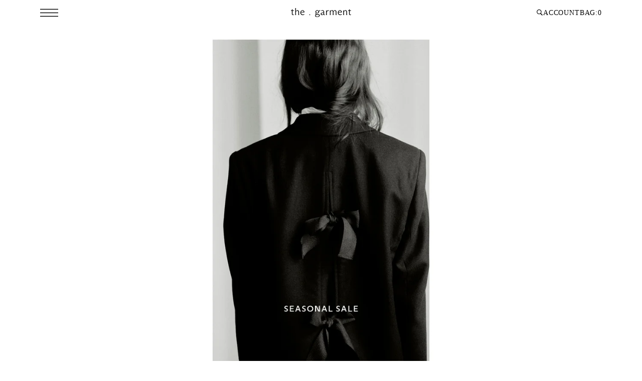

--- FILE ---
content_type: text/html; charset=utf-8
request_url: https://thegarmentcopenhagen.com/?post_type=product&p=67008
body_size: 25267
content:
<!doctype html>
<html
  class="no-js"
  data-scheme="light"
  lang="en"
>
  <head>
    <meta charset="utf-8">
    <meta http-equiv="X-UA-Compatible" content="IE=edge">
    <meta name="viewport" content="width=device-width,initial-scale=1">
    <meta name="theme-color" content="">
    <link rel="canonical" href="https://thegarmentcopenhagen.com/">
    <link rel="preconnect" href="https://cdn.shopify.com" crossorigin><link
        rel="icon"
        type="image/png"
        href="//thegarmentcopenhagen.com/cdn/shop/files/TG_new2_32x32.png?v=1740258814"
      ><link rel="preconnect" href="https://fonts.shopifycdn.com" crossorigin><title>the garment copenhagen</title>

    

    

<meta property="og:site_name" content="the garment copenhagen">
<meta property="og:url" content="https://thegarmentcopenhagen.com/">
<meta property="og:title" content="the garment copenhagen">
<meta property="og:type" content="website">
<meta property="og:description" content="the garment copenhagen"><meta name="twitter:card" content="summary_large_image">
<meta name="twitter:title" content="the garment copenhagen">
<meta name="twitter:description" content="the garment copenhagen">


    <script src="//thegarmentcopenhagen.com/cdn/shop/t/4/assets/constants.js?v=57430444635880596041731041298" defer="defer"></script>
    <script src="//thegarmentcopenhagen.com/cdn/shop/t/4/assets/pubsub.js?v=2921868252632587581731041298" defer="defer"></script>
    <script src="//thegarmentcopenhagen.com/cdn/shop/t/4/assets/global.js?v=77490670968419552091733304990" defer="defer"></script>

    <script src="//thegarmentcopenhagen.com/cdn/shop/t/4/assets/quick-add.js?v=54818878349442401271731041298" defer="defer"></script>
    <script src="//thegarmentcopenhagen.com/cdn/shop/t/4/assets/product-form.js?v=102495761108940121331731041298" defer="defer"></script>

    <link href="//thegarmentcopenhagen.com/cdn/shop/t/4/assets/cf-font-style.css?v=44483115701441227731739440180" rel="stylesheet" type="text/css" media="all" />
    <script>window.performance && window.performance.mark && window.performance.mark('shopify.content_for_header.start');</script><meta name="facebook-domain-verification" content="pifvfbceiqr6m3z7tz44i8ljntg7lm">
<meta id="shopify-digital-wallet" name="shopify-digital-wallet" content="/84868301134/digital_wallets/dialog">
<meta name="shopify-checkout-api-token" content="b4b0c51c20f9328ced36836608ea19a6">
<script async="async" src="/checkouts/internal/preloads.js?locale=en-DK"></script>
<link rel="preconnect" href="https://shop.app" crossorigin="anonymous">
<script async="async" src="https://shop.app/checkouts/internal/preloads.js?locale=en-DK&shop_id=84868301134" crossorigin="anonymous"></script>
<script id="apple-pay-shop-capabilities" type="application/json">{"shopId":84868301134,"countryCode":"DK","currencyCode":"DKK","merchantCapabilities":["supports3DS"],"merchantId":"gid:\/\/shopify\/Shop\/84868301134","merchantName":"the garment copenhagen","requiredBillingContactFields":["postalAddress","email","phone"],"requiredShippingContactFields":["postalAddress","email","phone"],"shippingType":"shipping","supportedNetworks":["visa","maestro","masterCard","amex"],"total":{"type":"pending","label":"the garment copenhagen","amount":"1.00"},"shopifyPaymentsEnabled":true,"supportsSubscriptions":true}</script>
<script id="shopify-features" type="application/json">{"accessToken":"b4b0c51c20f9328ced36836608ea19a6","betas":["rich-media-storefront-analytics"],"domain":"thegarmentcopenhagen.com","predictiveSearch":true,"shopId":84868301134,"locale":"en"}</script>
<script>var Shopify = Shopify || {};
Shopify.shop = "the-garment-copenhagen.myshopify.com";
Shopify.locale = "en";
Shopify.currency = {"active":"DKK","rate":"7.619757"};
Shopify.country = "DK";
Shopify.theme = {"name":"The . Garment","id":170460709198,"schema_name":"Outsiders","schema_version":"1.0.2","theme_store_id":2896,"role":"main"};
Shopify.theme.handle = "null";
Shopify.theme.style = {"id":null,"handle":null};
Shopify.cdnHost = "thegarmentcopenhagen.com/cdn";
Shopify.routes = Shopify.routes || {};
Shopify.routes.root = "/";</script>
<script type="module">!function(o){(o.Shopify=o.Shopify||{}).modules=!0}(window);</script>
<script>!function(o){function n(){var o=[];function n(){o.push(Array.prototype.slice.apply(arguments))}return n.q=o,n}var t=o.Shopify=o.Shopify||{};t.loadFeatures=n(),t.autoloadFeatures=n()}(window);</script>
<script>
  window.ShopifyPay = window.ShopifyPay || {};
  window.ShopifyPay.apiHost = "shop.app\/pay";
  window.ShopifyPay.redirectState = null;
</script>
<script id="shop-js-analytics" type="application/json">{"pageType":"index"}</script>
<script defer="defer" async type="module" src="//thegarmentcopenhagen.com/cdn/shopifycloud/shop-js/modules/v2/client.init-shop-cart-sync_BdyHc3Nr.en.esm.js"></script>
<script defer="defer" async type="module" src="//thegarmentcopenhagen.com/cdn/shopifycloud/shop-js/modules/v2/chunk.common_Daul8nwZ.esm.js"></script>
<script type="module">
  await import("//thegarmentcopenhagen.com/cdn/shopifycloud/shop-js/modules/v2/client.init-shop-cart-sync_BdyHc3Nr.en.esm.js");
await import("//thegarmentcopenhagen.com/cdn/shopifycloud/shop-js/modules/v2/chunk.common_Daul8nwZ.esm.js");

  window.Shopify.SignInWithShop?.initShopCartSync?.({"fedCMEnabled":true,"windoidEnabled":true});

</script>
<script>
  window.Shopify = window.Shopify || {};
  if (!window.Shopify.featureAssets) window.Shopify.featureAssets = {};
  window.Shopify.featureAssets['shop-js'] = {"shop-cart-sync":["modules/v2/client.shop-cart-sync_QYOiDySF.en.esm.js","modules/v2/chunk.common_Daul8nwZ.esm.js"],"init-fed-cm":["modules/v2/client.init-fed-cm_DchLp9rc.en.esm.js","modules/v2/chunk.common_Daul8nwZ.esm.js"],"shop-button":["modules/v2/client.shop-button_OV7bAJc5.en.esm.js","modules/v2/chunk.common_Daul8nwZ.esm.js"],"init-windoid":["modules/v2/client.init-windoid_DwxFKQ8e.en.esm.js","modules/v2/chunk.common_Daul8nwZ.esm.js"],"shop-cash-offers":["modules/v2/client.shop-cash-offers_DWtL6Bq3.en.esm.js","modules/v2/chunk.common_Daul8nwZ.esm.js","modules/v2/chunk.modal_CQq8HTM6.esm.js"],"shop-toast-manager":["modules/v2/client.shop-toast-manager_CX9r1SjA.en.esm.js","modules/v2/chunk.common_Daul8nwZ.esm.js"],"init-shop-email-lookup-coordinator":["modules/v2/client.init-shop-email-lookup-coordinator_UhKnw74l.en.esm.js","modules/v2/chunk.common_Daul8nwZ.esm.js"],"pay-button":["modules/v2/client.pay-button_DzxNnLDY.en.esm.js","modules/v2/chunk.common_Daul8nwZ.esm.js"],"avatar":["modules/v2/client.avatar_BTnouDA3.en.esm.js"],"init-shop-cart-sync":["modules/v2/client.init-shop-cart-sync_BdyHc3Nr.en.esm.js","modules/v2/chunk.common_Daul8nwZ.esm.js"],"shop-login-button":["modules/v2/client.shop-login-button_D8B466_1.en.esm.js","modules/v2/chunk.common_Daul8nwZ.esm.js","modules/v2/chunk.modal_CQq8HTM6.esm.js"],"init-customer-accounts-sign-up":["modules/v2/client.init-customer-accounts-sign-up_C8fpPm4i.en.esm.js","modules/v2/client.shop-login-button_D8B466_1.en.esm.js","modules/v2/chunk.common_Daul8nwZ.esm.js","modules/v2/chunk.modal_CQq8HTM6.esm.js"],"init-shop-for-new-customer-accounts":["modules/v2/client.init-shop-for-new-customer-accounts_CVTO0Ztu.en.esm.js","modules/v2/client.shop-login-button_D8B466_1.en.esm.js","modules/v2/chunk.common_Daul8nwZ.esm.js","modules/v2/chunk.modal_CQq8HTM6.esm.js"],"init-customer-accounts":["modules/v2/client.init-customer-accounts_dRgKMfrE.en.esm.js","modules/v2/client.shop-login-button_D8B466_1.en.esm.js","modules/v2/chunk.common_Daul8nwZ.esm.js","modules/v2/chunk.modal_CQq8HTM6.esm.js"],"shop-follow-button":["modules/v2/client.shop-follow-button_CkZpjEct.en.esm.js","modules/v2/chunk.common_Daul8nwZ.esm.js","modules/v2/chunk.modal_CQq8HTM6.esm.js"],"lead-capture":["modules/v2/client.lead-capture_BntHBhfp.en.esm.js","modules/v2/chunk.common_Daul8nwZ.esm.js","modules/v2/chunk.modal_CQq8HTM6.esm.js"],"checkout-modal":["modules/v2/client.checkout-modal_CfxcYbTm.en.esm.js","modules/v2/chunk.common_Daul8nwZ.esm.js","modules/v2/chunk.modal_CQq8HTM6.esm.js"],"shop-login":["modules/v2/client.shop-login_Da4GZ2H6.en.esm.js","modules/v2/chunk.common_Daul8nwZ.esm.js","modules/v2/chunk.modal_CQq8HTM6.esm.js"],"payment-terms":["modules/v2/client.payment-terms_MV4M3zvL.en.esm.js","modules/v2/chunk.common_Daul8nwZ.esm.js","modules/v2/chunk.modal_CQq8HTM6.esm.js"]};
</script>
<script id="__st">var __st={"a":84868301134,"offset":3600,"reqid":"cd095507-4117-4b13-90cf-d4381fa79451-1768945418","pageurl":"thegarmentcopenhagen.com\/?post_type=product\u0026p=67008","u":"f1c22f2db25e","p":"home"};</script>
<script>window.ShopifyPaypalV4VisibilityTracking = true;</script>
<script id="captcha-bootstrap">!function(){'use strict';const t='contact',e='account',n='new_comment',o=[[t,t],['blogs',n],['comments',n],[t,'customer']],c=[[e,'customer_login'],[e,'guest_login'],[e,'recover_customer_password'],[e,'create_customer']],r=t=>t.map((([t,e])=>`form[action*='/${t}']:not([data-nocaptcha='true']) input[name='form_type'][value='${e}']`)).join(','),a=t=>()=>t?[...document.querySelectorAll(t)].map((t=>t.form)):[];function s(){const t=[...o],e=r(t);return a(e)}const i='password',u='form_key',d=['recaptcha-v3-token','g-recaptcha-response','h-captcha-response',i],f=()=>{try{return window.sessionStorage}catch{return}},m='__shopify_v',_=t=>t.elements[u];function p(t,e,n=!1){try{const o=window.sessionStorage,c=JSON.parse(o.getItem(e)),{data:r}=function(t){const{data:e,action:n}=t;return t[m]||n?{data:e,action:n}:{data:t,action:n}}(c);for(const[e,n]of Object.entries(r))t.elements[e]&&(t.elements[e].value=n);n&&o.removeItem(e)}catch(o){console.error('form repopulation failed',{error:o})}}const l='form_type',E='cptcha';function T(t){t.dataset[E]=!0}const w=window,h=w.document,L='Shopify',v='ce_forms',y='captcha';let A=!1;((t,e)=>{const n=(g='f06e6c50-85a8-45c8-87d0-21a2b65856fe',I='https://cdn.shopify.com/shopifycloud/storefront-forms-hcaptcha/ce_storefront_forms_captcha_hcaptcha.v1.5.2.iife.js',D={infoText:'Protected by hCaptcha',privacyText:'Privacy',termsText:'Terms'},(t,e,n)=>{const o=w[L][v],c=o.bindForm;if(c)return c(t,g,e,D).then(n);var r;o.q.push([[t,g,e,D],n]),r=I,A||(h.body.append(Object.assign(h.createElement('script'),{id:'captcha-provider',async:!0,src:r})),A=!0)});var g,I,D;w[L]=w[L]||{},w[L][v]=w[L][v]||{},w[L][v].q=[],w[L][y]=w[L][y]||{},w[L][y].protect=function(t,e){n(t,void 0,e),T(t)},Object.freeze(w[L][y]),function(t,e,n,w,h,L){const[v,y,A,g]=function(t,e,n){const i=e?o:[],u=t?c:[],d=[...i,...u],f=r(d),m=r(i),_=r(d.filter((([t,e])=>n.includes(e))));return[a(f),a(m),a(_),s()]}(w,h,L),I=t=>{const e=t.target;return e instanceof HTMLFormElement?e:e&&e.form},D=t=>v().includes(t);t.addEventListener('submit',(t=>{const e=I(t);if(!e)return;const n=D(e)&&!e.dataset.hcaptchaBound&&!e.dataset.recaptchaBound,o=_(e),c=g().includes(e)&&(!o||!o.value);(n||c)&&t.preventDefault(),c&&!n&&(function(t){try{if(!f())return;!function(t){const e=f();if(!e)return;const n=_(t);if(!n)return;const o=n.value;o&&e.removeItem(o)}(t);const e=Array.from(Array(32),(()=>Math.random().toString(36)[2])).join('');!function(t,e){_(t)||t.append(Object.assign(document.createElement('input'),{type:'hidden',name:u})),t.elements[u].value=e}(t,e),function(t,e){const n=f();if(!n)return;const o=[...t.querySelectorAll(`input[type='${i}']`)].map((({name:t})=>t)),c=[...d,...o],r={};for(const[a,s]of new FormData(t).entries())c.includes(a)||(r[a]=s);n.setItem(e,JSON.stringify({[m]:1,action:t.action,data:r}))}(t,e)}catch(e){console.error('failed to persist form',e)}}(e),e.submit())}));const S=(t,e)=>{t&&!t.dataset[E]&&(n(t,e.some((e=>e===t))),T(t))};for(const o of['focusin','change'])t.addEventListener(o,(t=>{const e=I(t);D(e)&&S(e,y())}));const B=e.get('form_key'),M=e.get(l),P=B&&M;t.addEventListener('DOMContentLoaded',(()=>{const t=y();if(P)for(const e of t)e.elements[l].value===M&&p(e,B);[...new Set([...A(),...v().filter((t=>'true'===t.dataset.shopifyCaptcha))])].forEach((e=>S(e,t)))}))}(h,new URLSearchParams(w.location.search),n,t,e,['guest_login'])})(!0,!0)}();</script>
<script integrity="sha256-4kQ18oKyAcykRKYeNunJcIwy7WH5gtpwJnB7kiuLZ1E=" data-source-attribution="shopify.loadfeatures" defer="defer" src="//thegarmentcopenhagen.com/cdn/shopifycloud/storefront/assets/storefront/load_feature-a0a9edcb.js" crossorigin="anonymous"></script>
<script crossorigin="anonymous" defer="defer" src="//thegarmentcopenhagen.com/cdn/shopifycloud/storefront/assets/shopify_pay/storefront-65b4c6d7.js?v=20250812"></script>
<script data-source-attribution="shopify.dynamic_checkout.dynamic.init">var Shopify=Shopify||{};Shopify.PaymentButton=Shopify.PaymentButton||{isStorefrontPortableWallets:!0,init:function(){window.Shopify.PaymentButton.init=function(){};var t=document.createElement("script");t.src="https://thegarmentcopenhagen.com/cdn/shopifycloud/portable-wallets/latest/portable-wallets.en.js",t.type="module",document.head.appendChild(t)}};
</script>
<script data-source-attribution="shopify.dynamic_checkout.buyer_consent">
  function portableWalletsHideBuyerConsent(e){var t=document.getElementById("shopify-buyer-consent"),n=document.getElementById("shopify-subscription-policy-button");t&&n&&(t.classList.add("hidden"),t.setAttribute("aria-hidden","true"),n.removeEventListener("click",e))}function portableWalletsShowBuyerConsent(e){var t=document.getElementById("shopify-buyer-consent"),n=document.getElementById("shopify-subscription-policy-button");t&&n&&(t.classList.remove("hidden"),t.removeAttribute("aria-hidden"),n.addEventListener("click",e))}window.Shopify?.PaymentButton&&(window.Shopify.PaymentButton.hideBuyerConsent=portableWalletsHideBuyerConsent,window.Shopify.PaymentButton.showBuyerConsent=portableWalletsShowBuyerConsent);
</script>
<script data-source-attribution="shopify.dynamic_checkout.cart.bootstrap">document.addEventListener("DOMContentLoaded",(function(){function t(){return document.querySelector("shopify-accelerated-checkout-cart, shopify-accelerated-checkout")}if(t())Shopify.PaymentButton.init();else{new MutationObserver((function(e,n){t()&&(Shopify.PaymentButton.init(),n.disconnect())})).observe(document.body,{childList:!0,subtree:!0})}}));
</script>
<script id='scb4127' type='text/javascript' async='' src='https://thegarmentcopenhagen.com/cdn/shopifycloud/privacy-banner/storefront-banner.js'></script><link id="shopify-accelerated-checkout-styles" rel="stylesheet" media="screen" href="https://thegarmentcopenhagen.com/cdn/shopifycloud/portable-wallets/latest/accelerated-checkout-backwards-compat.css" crossorigin="anonymous">
<style id="shopify-accelerated-checkout-cart">
        #shopify-buyer-consent {
  margin-top: 1em;
  display: inline-block;
  width: 100%;
}

#shopify-buyer-consent.hidden {
  display: none;
}

#shopify-subscription-policy-button {
  background: none;
  border: none;
  padding: 0;
  text-decoration: underline;
  font-size: inherit;
  cursor: pointer;
}

#shopify-subscription-policy-button::before {
  box-shadow: none;
}

      </style>
<script id="sections-script" data-sections="header,footer" defer="defer" src="//thegarmentcopenhagen.com/cdn/shop/t/4/compiled_assets/scripts.js?v=3032"></script>
<script>window.performance && window.performance.mark && window.performance.mark('shopify.content_for_header.end');</script>

    

<style data-shopify>
	@font-face {
  font-family: Abel;
  font-weight: 400;
  font-style: normal;
  font-display: swap;
  src: url("//thegarmentcopenhagen.com/cdn/fonts/abel/abel_n4.0254805ccf79872a96d53996a984f2b9039f9995.woff2") format("woff2"),
       url("//thegarmentcopenhagen.com/cdn/fonts/abel/abel_n4.635ebaebd760542724b79271de73bae7c2091173.woff") format("woff");
}

	@font-face {
  font-family: Abel;
  font-weight: 400;
  font-style: normal;
  font-display: swap;
  src: url("//thegarmentcopenhagen.com/cdn/fonts/abel/abel_n4.0254805ccf79872a96d53996a984f2b9039f9995.woff2") format("woff2"),
       url("//thegarmentcopenhagen.com/cdn/fonts/abel/abel_n4.635ebaebd760542724b79271de73bae7c2091173.woff") format("woff");
}

	
	@font-face {
  font-family: Abel;
  font-weight: 400;
  font-style: normal;
  font-display: swap;
  src: url("//thegarmentcopenhagen.com/cdn/fonts/abel/abel_n4.0254805ccf79872a96d53996a984f2b9039f9995.woff2") format("woff2"),
       url("//thegarmentcopenhagen.com/cdn/fonts/abel/abel_n4.635ebaebd760542724b79271de73bae7c2091173.woff") format("woff");
}

	
	@font-face {
  font-family: Abel;
  font-weight: 400;
  font-style: normal;
  font-display: swap;
  src: url("//thegarmentcopenhagen.com/cdn/fonts/abel/abel_n4.0254805ccf79872a96d53996a984f2b9039f9995.woff2") format("woff2"),
       url("//thegarmentcopenhagen.com/cdn/fonts/abel/abel_n4.635ebaebd760542724b79271de73bae7c2091173.woff") format("woff");
}

	
	
	
	
	
	
	

	
		:root,
		[data-scheme=light] .color-background-1 {
			--color-background: 255,255,255;
--color-background-secondary: 245,245,245;

	--gradient-background: #ffffff;

--color-foreground: 6, 6, 6;
--color-foreground-secondary: 95, 95, 95;
--color-foreground-title: 6, 6, 6;
--menu-shadow-color: var(--color-foreground);
--color-button-text: 253, 253, 253;
--color-button-text-hover: 253, 253, 253;
--color-button: 6, 6, 6;
--color-button-hover: 95, 95, 95;

--color-button-secondary: 255, 255, 255;
--color-button-secondary-hover: 255, 255, 255;
--color-button-secondary-text: 172, 172, 172;
--color-button-secondary-text-hover: 255, 255, 255;

--color-button-tertiary-text: 6, 6, 6;
--color-button-tertiary-text-hover: 6, 6, 6;

--color-overlay: 6, 6, 6;
--color-border-input: 231, 231, 231;
--color-border-input-hover: 231, 231, 231;
--color-background-input: 245, 245, 245;
--color-background-input-hover: 250, 250, 250;
--color-border: 0, 0, 0;
--color-accent: 6, 6, 6;
--color-emphasis: 108, 125, 0;

--color-badge-background: 6, 6, 6;
--color-badge-text: 253, 253, 253;

--color-badge-sale-background: 253, 253, 253;
--color-badge-sale-text: 6, 6, 6;
--color-badge-soldout-background: 6, 6, 6;
--color-badge-soldout-text: 204, 204, 204;
--color-badge-custom-background: 253, 253, 253;
--color-badge-custom-text: 6, 6, 6;

--color-pagination-text: 6, 6, 6;
--color-pagination-background: 245, 245, 245;
--color-pagination-border: 240, 240, 240;
--color-pagination-active-text: 6, 6, 6;
--color-pagination-active-background: 253, 253, 253;
--color-pagination-active-border: 253, 253, 253;
		}
		@media (prefers-color-scheme: light) {
			:root,
			[data-scheme=auto] .color-background-1 {
				--color-background: 255,255,255;
--color-background-secondary: 245,245,245;

	--gradient-background: #ffffff;

--color-foreground: 6, 6, 6;
--color-foreground-secondary: 95, 95, 95;
--color-foreground-title: 6, 6, 6;
--menu-shadow-color: var(--color-foreground);
--color-button-text: 253, 253, 253;
--color-button-text-hover: 253, 253, 253;
--color-button: 6, 6, 6;
--color-button-hover: 95, 95, 95;

--color-button-secondary: 255, 255, 255;
--color-button-secondary-hover: 255, 255, 255;
--color-button-secondary-text: 172, 172, 172;
--color-button-secondary-text-hover: 255, 255, 255;

--color-button-tertiary-text: 6, 6, 6;
--color-button-tertiary-text-hover: 6, 6, 6;

--color-overlay: 6, 6, 6;
--color-border-input: 231, 231, 231;
--color-border-input-hover: 231, 231, 231;
--color-background-input: 245, 245, 245;
--color-background-input-hover: 250, 250, 250;
--color-border: 0, 0, 0;
--color-accent: 6, 6, 6;
--color-emphasis: 108, 125, 0;

--color-badge-background: 6, 6, 6;
--color-badge-text: 253, 253, 253;

--color-badge-sale-background: 253, 253, 253;
--color-badge-sale-text: 6, 6, 6;
--color-badge-soldout-background: 6, 6, 6;
--color-badge-soldout-text: 204, 204, 204;
--color-badge-custom-background: 253, 253, 253;
--color-badge-custom-text: 6, 6, 6;

--color-pagination-text: 6, 6, 6;
--color-pagination-background: 245, 245, 245;
--color-pagination-border: 240, 240, 240;
--color-pagination-active-text: 6, 6, 6;
--color-pagination-active-background: 253, 253, 253;
--color-pagination-active-border: 253, 253, 253;
			}
		}
		[data-scheme=dark],
			.color-inverse,
		[data-scheme=dark] .color-background-1 {
			
	--color-background: 30, 30, 30;
	--color-background-secondary: 16, 16, 16;
	--color-border-input: 44, 44, 44;
	--color-border-input-hover: 48, 48, 48;
	--color-background-input: 44, 44, 44;
	--color-background-input-hover: 48, 48, 48;


	--gradient-background: rgb(var(--color-background));

--color-overlay: 31, 31, 31;
--color-foreground: 255, 255, 255;
--color-foreground-secondary: 255, 255, 255;
--color-foreground-title: 255, 255, 255;
--color-border: 245, 245, 245;
--color-link: 229, 229, 229;
--alpha-link: 0.5;
--color-button: 10, 10, 10;
--color-button-hover: 15, 15, 15;
--color-button-text: 255, 255, 255;
--color-button-text-hover: 255, 255, 255;
--color-button-secondary: 60, 60, 60;
--color-button-secondary-hover: 65, 65, 65;
--color-button-secondary-text: 255, 255, 255;
--color-button-secondary-text-hover: 255, 255, 255;
--color-button-tertiary: 15, 15, 15;
--color-button-tertiary-hover: 20, 20, 20;
--color-button-tertiary-text: 255, 255, 255;
--color-button-tertiary-text-hover: 255, 255, 255;
--alpha-button-background: 1;
--alpha-button-border: 1;
--color-social: 255, 255, 255;
--color-placeholder-input: 255, 255, 255;
--color-card-price-new: 229, 229, 229;
--color-card-price-old: 169, 169, 169;
--color-error-background: 0, 0, 0;
--color-title-text: 255, 255, 255;
--color-accent : 180, 180, 180;
--menu-shadow-color: 0, 0, 0;
--menu-shadow-alpha: 0.3;
--swiper-navigation-color: rgb(var(--color-foreground));
--swiper-pagination-color : rgb(var(--color-foreground));


		}
		@media (prefers-color-scheme: dark) {
			[data-scheme=auto],
			[data-scheme=auto] .color-background-1 {
				
	--color-background: 30, 30, 30;
	--color-background-secondary: 16, 16, 16;
	--color-border-input: 44, 44, 44;
	--color-border-input-hover: 48, 48, 48;
	--color-background-input: 44, 44, 44;
	--color-background-input-hover: 48, 48, 48;


	--gradient-background: rgb(var(--color-background));

--color-overlay: 31, 31, 31;
--color-foreground: 255, 255, 255;
--color-foreground-secondary: 255, 255, 255;
--color-foreground-title: 255, 255, 255;
--color-border: 245, 245, 245;
--color-link: 229, 229, 229;
--alpha-link: 0.5;
--color-button: 10, 10, 10;
--color-button-hover: 15, 15, 15;
--color-button-text: 255, 255, 255;
--color-button-text-hover: 255, 255, 255;
--color-button-secondary: 60, 60, 60;
--color-button-secondary-hover: 65, 65, 65;
--color-button-secondary-text: 255, 255, 255;
--color-button-secondary-text-hover: 255, 255, 255;
--color-button-tertiary: 15, 15, 15;
--color-button-tertiary-hover: 20, 20, 20;
--color-button-tertiary-text: 255, 255, 255;
--color-button-tertiary-text-hover: 255, 255, 255;
--alpha-button-background: 1;
--alpha-button-border: 1;
--color-social: 255, 255, 255;
--color-placeholder-input: 255, 255, 255;
--color-card-price-new: 229, 229, 229;
--color-card-price-old: 169, 169, 169;
--color-error-background: 0, 0, 0;
--color-title-text: 255, 255, 255;
--color-accent : 180, 180, 180;
--menu-shadow-color: 0, 0, 0;
--menu-shadow-alpha: 0.3;
--swiper-navigation-color: rgb(var(--color-foreground));
--swiper-pagination-color : rgb(var(--color-foreground));


			}
		}

	
		
		[data-scheme=light] .color-background-2 {
			--color-background: 108,125,0;
--color-background-secondary: 23,23,23;

	--gradient-background: #6c7d00;

--color-foreground: 253, 253, 253;
--color-foreground-secondary: 253, 253, 253;
--color-foreground-title: 253, 253, 253;
--menu-shadow-color: var(--color-foreground);
--color-button-text: 6, 6, 6;
--color-button-text-hover: 6, 6, 6;
--color-button: 245, 245, 245;
--color-button-hover: 221, 221, 221;

--color-button-secondary: 152, 140, 99;
--color-button-secondary-hover: 180, 155, 118;
--color-button-secondary-text: 255, 255, 255;
--color-button-secondary-text-hover: 255, 255, 255;

--color-button-tertiary-text: 245, 245, 245;
--color-button-tertiary-text-hover: 245, 245, 245;

--color-overlay: 20, 20, 20;
--color-border-input: 255, 255, 255;
--color-border-input-hover: 255, 255, 255;
--color-background-input: 255, 255, 255;
--color-background-input-hover: 251, 251, 251;
--color-border: 234, 234, 234;
--color-accent: 255, 255, 255;
--color-emphasis: 234, 22, 22;

--color-badge-background: 6, 6, 6;
--color-badge-text: 253, 253, 253;

--color-badge-sale-background: 253, 253, 253;
--color-badge-sale-text: 6, 6, 6;
--color-badge-soldout-background: 6, 6, 6;
--color-badge-soldout-text: 204, 204, 204;
--color-badge-custom-background: 253, 253, 253;
--color-badge-custom-text: 6, 6, 6;

--color-pagination-text: 6, 6, 6;
--color-pagination-background: 245, 245, 245;
--color-pagination-border: 240, 240, 240;
--color-pagination-active-text: 6, 6, 6;
--color-pagination-active-background: 253, 253, 253;
--color-pagination-active-border: 253, 253, 253;
		}
		@media (prefers-color-scheme: light) {
			
			[data-scheme=auto] .color-background-2 {
				--color-background: 108,125,0;
--color-background-secondary: 23,23,23;

	--gradient-background: #6c7d00;

--color-foreground: 253, 253, 253;
--color-foreground-secondary: 253, 253, 253;
--color-foreground-title: 253, 253, 253;
--menu-shadow-color: var(--color-foreground);
--color-button-text: 6, 6, 6;
--color-button-text-hover: 6, 6, 6;
--color-button: 245, 245, 245;
--color-button-hover: 221, 221, 221;

--color-button-secondary: 152, 140, 99;
--color-button-secondary-hover: 180, 155, 118;
--color-button-secondary-text: 255, 255, 255;
--color-button-secondary-text-hover: 255, 255, 255;

--color-button-tertiary-text: 245, 245, 245;
--color-button-tertiary-text-hover: 245, 245, 245;

--color-overlay: 20, 20, 20;
--color-border-input: 255, 255, 255;
--color-border-input-hover: 255, 255, 255;
--color-background-input: 255, 255, 255;
--color-background-input-hover: 251, 251, 251;
--color-border: 234, 234, 234;
--color-accent: 255, 255, 255;
--color-emphasis: 234, 22, 22;

--color-badge-background: 6, 6, 6;
--color-badge-text: 253, 253, 253;

--color-badge-sale-background: 253, 253, 253;
--color-badge-sale-text: 6, 6, 6;
--color-badge-soldout-background: 6, 6, 6;
--color-badge-soldout-text: 204, 204, 204;
--color-badge-custom-background: 253, 253, 253;
--color-badge-custom-text: 6, 6, 6;

--color-pagination-text: 6, 6, 6;
--color-pagination-background: 245, 245, 245;
--color-pagination-border: 240, 240, 240;
--color-pagination-active-text: 6, 6, 6;
--color-pagination-active-background: 253, 253, 253;
--color-pagination-active-border: 253, 253, 253;
			}
		}
		
		[data-scheme=dark] .color-background-2 {
			
	--color-background: 44, 44, 44;
	--color-background-secondary: 31, 31, 31;
	--color-border-input: 35, 35, 35;
	--color-border-input-hover: 37, 37, 37;
	--color-background-input: 35, 35, 35;
	--color-background-input-hover:  37, 37, 37;


	--gradient-background: rgb(var(--color-background));

--color-overlay: 31, 31, 31;
--color-foreground: 255, 255, 255;
--color-foreground-secondary: 255, 255, 255;
--color-foreground-title: 255, 255, 255;
--color-border: 245, 245, 245;
--color-link: 229, 229, 229;
--alpha-link: 0.5;
--color-button: 10, 10, 10;
--color-button-hover: 15, 15, 15;
--color-button-text: 255, 255, 255;
--color-button-text-hover: 255, 255, 255;
--color-button-secondary: 60, 60, 60;
--color-button-secondary-hover: 65, 65, 65;
--color-button-secondary-text: 255, 255, 255;
--color-button-secondary-text-hover: 255, 255, 255;
--color-button-tertiary: 15, 15, 15;
--color-button-tertiary-hover: 20, 20, 20;
--color-button-tertiary-text: 255, 255, 255;
--color-button-tertiary-text-hover: 255, 255, 255;
--alpha-button-background: 1;
--alpha-button-border: 1;
--color-social: 255, 255, 255;
--color-placeholder-input: 255, 255, 255;
--color-card-price-new: 229, 229, 229;
--color-card-price-old: 169, 169, 169;
--color-error-background: 0, 0, 0;
--color-title-text: 255, 255, 255;
--color-accent : 180, 180, 180;
--menu-shadow-color: 0, 0, 0;
--menu-shadow-alpha: 0.3;
--swiper-navigation-color: rgb(var(--color-foreground));
--swiper-pagination-color : rgb(var(--color-foreground));


		}
		@media (prefers-color-scheme: dark) {
			
			[data-scheme=auto] .color-background-2 {
				
	--color-background: 44, 44, 44;
	--color-background-secondary: 31, 31, 31;
	--color-border-input: 35, 35, 35;
	--color-border-input-hover: 37, 37, 37;
	--color-background-input: 35, 35, 35;
	--color-background-input-hover:  37, 37, 37;


	--gradient-background: rgb(var(--color-background));

--color-overlay: 31, 31, 31;
--color-foreground: 255, 255, 255;
--color-foreground-secondary: 255, 255, 255;
--color-foreground-title: 255, 255, 255;
--color-border: 245, 245, 245;
--color-link: 229, 229, 229;
--alpha-link: 0.5;
--color-button: 10, 10, 10;
--color-button-hover: 15, 15, 15;
--color-button-text: 255, 255, 255;
--color-button-text-hover: 255, 255, 255;
--color-button-secondary: 60, 60, 60;
--color-button-secondary-hover: 65, 65, 65;
--color-button-secondary-text: 255, 255, 255;
--color-button-secondary-text-hover: 255, 255, 255;
--color-button-tertiary: 15, 15, 15;
--color-button-tertiary-hover: 20, 20, 20;
--color-button-tertiary-text: 255, 255, 255;
--color-button-tertiary-text-hover: 255, 255, 255;
--alpha-button-background: 1;
--alpha-button-border: 1;
--color-social: 255, 255, 255;
--color-placeholder-input: 255, 255, 255;
--color-card-price-new: 229, 229, 229;
--color-card-price-old: 169, 169, 169;
--color-error-background: 0, 0, 0;
--color-title-text: 255, 255, 255;
--color-accent : 180, 180, 180;
--menu-shadow-color: 0, 0, 0;
--menu-shadow-alpha: 0.3;
--swiper-navigation-color: rgb(var(--color-foreground));
--swiper-pagination-color : rgb(var(--color-foreground));


			}
		}

	
		
		[data-scheme=light] .color-background-3 {
			--color-background: 6,6,6;
--color-background-secondary: 244,238,233;

	--gradient-background: #060606;

--color-foreground: 253, 253, 253;
--color-foreground-secondary: 253, 253, 253;
--color-foreground-title: 253, 253, 253;
--menu-shadow-color: var(--color-foreground);
--color-button-text: 6, 6, 6;
--color-button-text-hover: 6, 6, 6;
--color-button: 245, 245, 245;
--color-button-hover: 221, 221, 221;

--color-button-secondary: 152, 140, 99;
--color-button-secondary-hover: 131, 118, 99;
--color-button-secondary-text: 255, 255, 255;
--color-button-secondary-text-hover: 255, 255, 255;

--color-button-tertiary-text: 23, 50, 78;
--color-button-tertiary-text-hover: 23, 50, 78;

--color-overlay: 20, 20, 20;
--color-border-input: 219, 216, 207;
--color-border-input-hover: 219, 216, 207;
--color-background-input: 244, 238, 233;
--color-background-input-hover: 244, 238, 233;
--color-border: 219, 216, 207;
--color-accent: 152, 140, 99;
--color-emphasis: 108, 125, 0;

--color-badge-background: 6, 6, 6;
--color-badge-text: 253, 253, 253;

--color-badge-sale-background: 253, 253, 253;
--color-badge-sale-text: 6, 6, 6;
--color-badge-soldout-background: 6, 6, 6;
--color-badge-soldout-text: 204, 204, 204;
--color-badge-custom-background: 253, 253, 253;
--color-badge-custom-text: 6, 6, 6;

--color-pagination-text: 6, 6, 6;
--color-pagination-background: 245, 245, 245;
--color-pagination-border: 240, 240, 240;
--color-pagination-active-text: 6, 6, 6;
--color-pagination-active-background: 253, 253, 253;
--color-pagination-active-border: 253, 253, 253;
		}
		@media (prefers-color-scheme: light) {
			
			[data-scheme=auto] .color-background-3 {
				--color-background: 6,6,6;
--color-background-secondary: 244,238,233;

	--gradient-background: #060606;

--color-foreground: 253, 253, 253;
--color-foreground-secondary: 253, 253, 253;
--color-foreground-title: 253, 253, 253;
--menu-shadow-color: var(--color-foreground);
--color-button-text: 6, 6, 6;
--color-button-text-hover: 6, 6, 6;
--color-button: 245, 245, 245;
--color-button-hover: 221, 221, 221;

--color-button-secondary: 152, 140, 99;
--color-button-secondary-hover: 131, 118, 99;
--color-button-secondary-text: 255, 255, 255;
--color-button-secondary-text-hover: 255, 255, 255;

--color-button-tertiary-text: 23, 50, 78;
--color-button-tertiary-text-hover: 23, 50, 78;

--color-overlay: 20, 20, 20;
--color-border-input: 219, 216, 207;
--color-border-input-hover: 219, 216, 207;
--color-background-input: 244, 238, 233;
--color-background-input-hover: 244, 238, 233;
--color-border: 219, 216, 207;
--color-accent: 152, 140, 99;
--color-emphasis: 108, 125, 0;

--color-badge-background: 6, 6, 6;
--color-badge-text: 253, 253, 253;

--color-badge-sale-background: 253, 253, 253;
--color-badge-sale-text: 6, 6, 6;
--color-badge-soldout-background: 6, 6, 6;
--color-badge-soldout-text: 204, 204, 204;
--color-badge-custom-background: 253, 253, 253;
--color-badge-custom-text: 6, 6, 6;

--color-pagination-text: 6, 6, 6;
--color-pagination-background: 245, 245, 245;
--color-pagination-border: 240, 240, 240;
--color-pagination-active-text: 6, 6, 6;
--color-pagination-active-background: 253, 253, 253;
--color-pagination-active-border: 253, 253, 253;
			}
		}
		
		[data-scheme=dark] .color-background-3 {
			
	--color-background: 44, 44, 44;
	--color-background-secondary: 31, 31, 31;
	--color-border-input: 35, 35, 35;
	--color-border-input-hover: 37, 37, 37;
	--color-background-input: 35, 35, 35;
	--color-background-input-hover:  37, 37, 37;


	--gradient-background: rgb(var(--color-background));

--color-overlay: 31, 31, 31;
--color-foreground: 255, 255, 255;
--color-foreground-secondary: 255, 255, 255;
--color-foreground-title: 255, 255, 255;
--color-border: 245, 245, 245;
--color-link: 229, 229, 229;
--alpha-link: 0.5;
--color-button: 10, 10, 10;
--color-button-hover: 15, 15, 15;
--color-button-text: 255, 255, 255;
--color-button-text-hover: 255, 255, 255;
--color-button-secondary: 60, 60, 60;
--color-button-secondary-hover: 65, 65, 65;
--color-button-secondary-text: 255, 255, 255;
--color-button-secondary-text-hover: 255, 255, 255;
--color-button-tertiary: 15, 15, 15;
--color-button-tertiary-hover: 20, 20, 20;
--color-button-tertiary-text: 255, 255, 255;
--color-button-tertiary-text-hover: 255, 255, 255;
--alpha-button-background: 1;
--alpha-button-border: 1;
--color-social: 255, 255, 255;
--color-placeholder-input: 255, 255, 255;
--color-card-price-new: 229, 229, 229;
--color-card-price-old: 169, 169, 169;
--color-error-background: 0, 0, 0;
--color-title-text: 255, 255, 255;
--color-accent : 180, 180, 180;
--menu-shadow-color: 0, 0, 0;
--menu-shadow-alpha: 0.3;
--swiper-navigation-color: rgb(var(--color-foreground));
--swiper-pagination-color : rgb(var(--color-foreground));


		}
		@media (prefers-color-scheme: dark) {
			
			[data-scheme=auto] .color-background-3 {
				
	--color-background: 44, 44, 44;
	--color-background-secondary: 31, 31, 31;
	--color-border-input: 35, 35, 35;
	--color-border-input-hover: 37, 37, 37;
	--color-background-input: 35, 35, 35;
	--color-background-input-hover:  37, 37, 37;


	--gradient-background: rgb(var(--color-background));

--color-overlay: 31, 31, 31;
--color-foreground: 255, 255, 255;
--color-foreground-secondary: 255, 255, 255;
--color-foreground-title: 255, 255, 255;
--color-border: 245, 245, 245;
--color-link: 229, 229, 229;
--alpha-link: 0.5;
--color-button: 10, 10, 10;
--color-button-hover: 15, 15, 15;
--color-button-text: 255, 255, 255;
--color-button-text-hover: 255, 255, 255;
--color-button-secondary: 60, 60, 60;
--color-button-secondary-hover: 65, 65, 65;
--color-button-secondary-text: 255, 255, 255;
--color-button-secondary-text-hover: 255, 255, 255;
--color-button-tertiary: 15, 15, 15;
--color-button-tertiary-hover: 20, 20, 20;
--color-button-tertiary-text: 255, 255, 255;
--color-button-tertiary-text-hover: 255, 255, 255;
--alpha-button-background: 1;
--alpha-button-border: 1;
--color-social: 255, 255, 255;
--color-placeholder-input: 255, 255, 255;
--color-card-price-new: 229, 229, 229;
--color-card-price-old: 169, 169, 169;
--color-error-background: 0, 0, 0;
--color-title-text: 255, 255, 255;
--color-accent : 180, 180, 180;
--menu-shadow-color: 0, 0, 0;
--menu-shadow-alpha: 0.3;
--swiper-navigation-color: rgb(var(--color-foreground));
--swiper-pagination-color : rgb(var(--color-foreground));


			}
		}

	

	body, .color-background-1, .color-background-2, .color-background-3 {
		color: rgba(var(--color-foreground));
		background-color: rgb(var(--color-background));
	}

	:root {
		--header-height: 0px;
		--breadcrumbs-height: 0px;
		--color-border-input-focusable: 20, 20, 20;

		--spaced-section: 5rem;
        
        --font-body-family: ABC Arizona Sans Medium;
        
		--font-body-style: normal;
		--font-body-weight: 400;
		--font-body-scale: 1.4;
		--font-body-scale-s: 1.4;
		--font-body-scale-m: 1.2;
		--font-body-scale-l: 2.0;
		--font-body-letter-spacing: 1em;
		--font-body-line-height: 1.5;


        
        --font-heading-family: ABC Arizona Sans Regular;
        
		--font-heading-style: normal;
		--font-heading-weight: 400;
		--font-heading-letter-spacing: 1em;
		--font-heading-line-height: 1;
		--font-heading-text-transform: uppercase;
          

        
        --font-subtitle-family: ABC Arizona Sans Regular;
        
		--font-subtitle-style: normal;
		--font-subtitle-weight: 400;
		--font-subtitle-text-transform: uppercase;
		--font-subtitle-letter-spacing: 0.6em;
		--font-subtitle-scale: 1.2;
         

        
        --font-badge-family: ABCArizonaSans-Medium;
        
		--font-badge-style: normal;
		--font-badge-weight: 400;
		--font-badge-text-transform: uppercase;
		--font-badge-letter-spacing: 0.6em;
		--font-badge-scale: 1.0;

      
		--font-heading-h0-scale: 1.0;
		--font-heading-h1-scale: 1.0;
		--font-heading-h2-scale: 1.0;
		--font-heading-h3-scale: 1.0;
		--font-heading-h4-scale: 1.0;
		--font-heading-h5-scale: 1.0;
		--font-heading-h6-scale: 1.0;


        
        --font-heading-card-family: ABC Arizona Sans Regular;
        
		--font-heading-card-style: normal;
		--font-heading-card-weight: 400;
		--font-heading-card-text-transform: uppercase;
		--font-heading-card-letter-spacing: 1em;
		--font-price-card-family: Abel, sans-serif;
		--font-prcie-card-style: normal;
		--font-prcie-card-weight: 400;
		--font-text-card-family: Abel, sans-serif;
		--font-text-card-style: normal;
		--font-text-card-weight: 400;

          

		--font-heading-card-scale: 1.2;
		--font-price-card-scale: 1.5;
		--font-text-card-scale: 1.2;


        
        --font-button-family: ABC Arizona Sans Regular;
        
		--font-button-style: normal;
		--font-button-weight: 400;
		--font-button-text-transform: uppercase;
		--font-button-scale: 1.0;
		--font-button-letter-spacing: 0.6em;
      
        
        --font-header-menu-family: ABC Arizona Sans Regular;
        
		--font-header-menu-style: normal;
		--font-header-menu-weight: 400;
		--font-header-menu-link-scale: 1.0;
		--font-header-menu-text-transform: uppercase;

        
        --font-footer-menu-family: ABC Arizona Sans Regular;
        
		--font-footer-menu-style: normal;
		--font-footer-menu-weight: 400;
		--font-footer-heading-scale: 1.0;

        
        --font-popups-heading-family: ABCArizonaSans-Regular;
        
		--font-popups-heading-style: normal;
		--font-popups-heading-weight: 400;
		--font-popups-text-family: "system_ui", -apple-system, 'Segoe UI', Roboto, 'Helvetica Neue', 'Noto Sans', 'Liberation Sans', Arial, sans-serif, 'Apple Color Emoji', 'Segoe UI Emoji', 'Segoe UI Symbol', 'Noto Color Emoji';
		--font-popups-text-style: normal;
		--font-popups-text-weight: 400;
		--font-popup-heading-scale: 1.0;
		--font-popup-desc-scale: 1.0;
		--font-popup-text-scale: 1.8;
		--font-notification-heading-scale: 1.5;
		--font-notification-text-scale: 2.2;
		--border-radius-button: 0px;
		--badge-border-radius: 2px;
		--border-radius: 0px;
		--payment-terms-background-color: ;
		--color-card-price-new: , , ;
		--color-card-price-old: , , ;

	}

	@media screen and (min-width: 990px) {
		:root {
			--spaced-section: 16rem;
		}
	}
	*,
	*::before,
	*::after {
		box-sizing: inherit;
	}

	html {
		box-sizing: border-box;
		font-size: 10px;
		height: 100%;
	}

	body {
		position: relative;
		display: grid;
		grid-template-rows: auto auto 1fr auto;
		grid-template-columns: 100%;
		min-height: 100%;
		margin: 0;
		/*font-size: 1.6rem;*/
		line-height: 1.5;
		font-family: var(--font-body-family);
		font-style: var(--font-body-style);
		font-weight: var(--font-body-weight);
		overflow-x: hidden;
		font-size: calc(var(--font-body-scale) * 0.9rem);
	
	}
	/*@media screen and (min-width: 750px) {
		body {
			font-size: calc(var(--font-body-scale) * 0.9rem);
		}
	}*/
	@media screen and (min-width: 1200px) {
		body {
			font-size: calc(var(--font-body-scale) * 1rem);
		}
	}
</style>


    <link href="//thegarmentcopenhagen.com/cdn/shop/t/4/assets/swiper-bundle.min.css?v=75179388983693380761731041298" rel="stylesheet" type="text/css" media="all" />
    <link href="//thegarmentcopenhagen.com/cdn/shop/t/4/assets/custom.css?v=134556988410942605211734474254" rel="stylesheet" type="text/css" media="all" />
    <link href="//thegarmentcopenhagen.com/cdn/shop/t/4/assets/base.css?v=79848741199473686621760035155" rel="stylesheet" type="text/css" media="all" />
<link
        rel="stylesheet"
        href="//thegarmentcopenhagen.com/cdn/shop/t/4/assets/component-predictive-search.css?v=96291295450347507731731041298"
        media="print"
        onload="this.media='all'"
      ><link
        rel="preload"
        as="font"
        href="//thegarmentcopenhagen.com/cdn/fonts/abel/abel_n4.0254805ccf79872a96d53996a984f2b9039f9995.woff2"
        type="font/woff2"
        crossorigin
      ><link
        rel="preload"
        as="font"
        href="//thegarmentcopenhagen.com/cdn/fonts/abel/abel_n4.0254805ccf79872a96d53996a984f2b9039f9995.woff2"
        type="font/woff2"
        crossorigin
      ><script>
      document.documentElement.className =
      	document.documentElement.className.replace('no-js', 'js');
      if (Shopify.designMode) {
      	document.documentElement.classList.add('shopify-design-mode');
      }
    </script>

    <script src="//thegarmentcopenhagen.com/cdn/shop/t/4/assets/jquery-3.6.0.js?v=32573363768646652941731041298" defer="defer"></script>
    <script
      src="//thegarmentcopenhagen.com/cdn/shop/t/4/assets/swiper-bundle.min.js?v=105657941509464647301731041298"
      defer="defer"
    ></script>

    <script src="//thegarmentcopenhagen.com/cdn/shop/t/4/assets/jquery-marquee.js?v=24368078488276113491731041298" defer="defer"></script>
    <script src="//thegarmentcopenhagen.com/cdn/shop/t/4/assets/gsap.min.js?v=63856540745804407941731041298" defer="defer"></script>
    <script src="//thegarmentcopenhagen.com/cdn/shop/t/4/assets/parallax.js?v=175971658196403858171731041298" defer="defer"></script>
    
    <script src="//thegarmentcopenhagen.com/cdn/shop/t/4/assets/observer.min.js?v=9618763994465658751731041298" defer="defer"></script>
    <script
      src="//thegarmentcopenhagen.com/cdn/shop/t/4/assets/ScrollTrigger.min.js?v=172410024157382806541731041298"
      defer="defer"
    ></script><script src="//thegarmentcopenhagen.com/cdn/shop/t/4/assets/search-modal.js?v=139514534380112732741731041298" defer="defer"></script><script src="//thegarmentcopenhagen.com/cdn/shop/t/4/assets/popup.js?v=38780039331749658951731041298" defer="defer"></script>
    
    <script src="//thegarmentcopenhagen.com/cdn/shop/t/4/assets/product-card.js?v=158114320728239740481731041298" defer="defer"></script>
    <style>
       @font-face {
         font-family: ABCArizonaSans-Bold;
         src: url("//thegarmentcopenhagen.com/cdn/shop/t/4/assets/ABCArizonaSans-Bold.woff2?v=148834040413463139731731041298") format('woff2');
        }
        @font-face {
          font-family: ABCArizonaSans-Light;
          src: url("//thegarmentcopenhagen.com/cdn/shop/t/4/assets/ABCArizonaSans-Light.woff2?v=84904782731775876901731041298") format('woff2');
        }
        @font-face {
          font-family: ABCArizonaSans-Medium;
          src: url("//thegarmentcopenhagen.com/cdn/shop/t/4/assets/ABCArizonaSans-Medium.woff2?v=96411258376787215221731041298") format('woff2');
        }
        @font-face {
          font-family: ABCArizonaSans-Regular;
          src: url("//thegarmentcopenhagen.com/cdn/shop/t/4/assets/ABCArizonaSans-Regular.woff2?v=21424105156128497651731041298") format('woff2');
        }
    </style>
  <!-- BEGIN app block: shopify://apps/klaviyo-email-marketing-sms/blocks/klaviyo-onsite-embed/2632fe16-c075-4321-a88b-50b567f42507 -->












  <script async src="https://static.klaviyo.com/onsite/js/TGk66H/klaviyo.js?company_id=TGk66H"></script>
  <script>!function(){if(!window.klaviyo){window._klOnsite=window._klOnsite||[];try{window.klaviyo=new Proxy({},{get:function(n,i){return"push"===i?function(){var n;(n=window._klOnsite).push.apply(n,arguments)}:function(){for(var n=arguments.length,o=new Array(n),w=0;w<n;w++)o[w]=arguments[w];var t="function"==typeof o[o.length-1]?o.pop():void 0,e=new Promise((function(n){window._klOnsite.push([i].concat(o,[function(i){t&&t(i),n(i)}]))}));return e}}})}catch(n){window.klaviyo=window.klaviyo||[],window.klaviyo.push=function(){var n;(n=window._klOnsite).push.apply(n,arguments)}}}}();</script>

  




  <script>
    window.klaviyoReviewsProductDesignMode = false
  </script>







<!-- END app block --><link href="https://monorail-edge.shopifysvc.com" rel="dns-prefetch">
<script>(function(){if ("sendBeacon" in navigator && "performance" in window) {try {var session_token_from_headers = performance.getEntriesByType('navigation')[0].serverTiming.find(x => x.name == '_s').description;} catch {var session_token_from_headers = undefined;}var session_cookie_matches = document.cookie.match(/_shopify_s=([^;]*)/);var session_token_from_cookie = session_cookie_matches && session_cookie_matches.length === 2 ? session_cookie_matches[1] : "";var session_token = session_token_from_headers || session_token_from_cookie || "";function handle_abandonment_event(e) {var entries = performance.getEntries().filter(function(entry) {return /monorail-edge.shopifysvc.com/.test(entry.name);});if (!window.abandonment_tracked && entries.length === 0) {window.abandonment_tracked = true;var currentMs = Date.now();var navigation_start = performance.timing.navigationStart;var payload = {shop_id: 84868301134,url: window.location.href,navigation_start,duration: currentMs - navigation_start,session_token,page_type: "index"};window.navigator.sendBeacon("https://monorail-edge.shopifysvc.com/v1/produce", JSON.stringify({schema_id: "online_store_buyer_site_abandonment/1.1",payload: payload,metadata: {event_created_at_ms: currentMs,event_sent_at_ms: currentMs}}));}}window.addEventListener('pagehide', handle_abandonment_event);}}());</script>
<script id="web-pixels-manager-setup">(function e(e,d,r,n,o){if(void 0===o&&(o={}),!Boolean(null===(a=null===(i=window.Shopify)||void 0===i?void 0:i.analytics)||void 0===a?void 0:a.replayQueue)){var i,a;window.Shopify=window.Shopify||{};var t=window.Shopify;t.analytics=t.analytics||{};var s=t.analytics;s.replayQueue=[],s.publish=function(e,d,r){return s.replayQueue.push([e,d,r]),!0};try{self.performance.mark("wpm:start")}catch(e){}var l=function(){var e={modern:/Edge?\/(1{2}[4-9]|1[2-9]\d|[2-9]\d{2}|\d{4,})\.\d+(\.\d+|)|Firefox\/(1{2}[4-9]|1[2-9]\d|[2-9]\d{2}|\d{4,})\.\d+(\.\d+|)|Chrom(ium|e)\/(9{2}|\d{3,})\.\d+(\.\d+|)|(Maci|X1{2}).+ Version\/(15\.\d+|(1[6-9]|[2-9]\d|\d{3,})\.\d+)([,.]\d+|)( \(\w+\)|)( Mobile\/\w+|) Safari\/|Chrome.+OPR\/(9{2}|\d{3,})\.\d+\.\d+|(CPU[ +]OS|iPhone[ +]OS|CPU[ +]iPhone|CPU IPhone OS|CPU iPad OS)[ +]+(15[._]\d+|(1[6-9]|[2-9]\d|\d{3,})[._]\d+)([._]\d+|)|Android:?[ /-](13[3-9]|1[4-9]\d|[2-9]\d{2}|\d{4,})(\.\d+|)(\.\d+|)|Android.+Firefox\/(13[5-9]|1[4-9]\d|[2-9]\d{2}|\d{4,})\.\d+(\.\d+|)|Android.+Chrom(ium|e)\/(13[3-9]|1[4-9]\d|[2-9]\d{2}|\d{4,})\.\d+(\.\d+|)|SamsungBrowser\/([2-9]\d|\d{3,})\.\d+/,legacy:/Edge?\/(1[6-9]|[2-9]\d|\d{3,})\.\d+(\.\d+|)|Firefox\/(5[4-9]|[6-9]\d|\d{3,})\.\d+(\.\d+|)|Chrom(ium|e)\/(5[1-9]|[6-9]\d|\d{3,})\.\d+(\.\d+|)([\d.]+$|.*Safari\/(?![\d.]+ Edge\/[\d.]+$))|(Maci|X1{2}).+ Version\/(10\.\d+|(1[1-9]|[2-9]\d|\d{3,})\.\d+)([,.]\d+|)( \(\w+\)|)( Mobile\/\w+|) Safari\/|Chrome.+OPR\/(3[89]|[4-9]\d|\d{3,})\.\d+\.\d+|(CPU[ +]OS|iPhone[ +]OS|CPU[ +]iPhone|CPU IPhone OS|CPU iPad OS)[ +]+(10[._]\d+|(1[1-9]|[2-9]\d|\d{3,})[._]\d+)([._]\d+|)|Android:?[ /-](13[3-9]|1[4-9]\d|[2-9]\d{2}|\d{4,})(\.\d+|)(\.\d+|)|Mobile Safari.+OPR\/([89]\d|\d{3,})\.\d+\.\d+|Android.+Firefox\/(13[5-9]|1[4-9]\d|[2-9]\d{2}|\d{4,})\.\d+(\.\d+|)|Android.+Chrom(ium|e)\/(13[3-9]|1[4-9]\d|[2-9]\d{2}|\d{4,})\.\d+(\.\d+|)|Android.+(UC? ?Browser|UCWEB|U3)[ /]?(15\.([5-9]|\d{2,})|(1[6-9]|[2-9]\d|\d{3,})\.\d+)\.\d+|SamsungBrowser\/(5\.\d+|([6-9]|\d{2,})\.\d+)|Android.+MQ{2}Browser\/(14(\.(9|\d{2,})|)|(1[5-9]|[2-9]\d|\d{3,})(\.\d+|))(\.\d+|)|K[Aa][Ii]OS\/(3\.\d+|([4-9]|\d{2,})\.\d+)(\.\d+|)/},d=e.modern,r=e.legacy,n=navigator.userAgent;return n.match(d)?"modern":n.match(r)?"legacy":"unknown"}(),u="modern"===l?"modern":"legacy",c=(null!=n?n:{modern:"",legacy:""})[u],f=function(e){return[e.baseUrl,"/wpm","/b",e.hashVersion,"modern"===e.buildTarget?"m":"l",".js"].join("")}({baseUrl:d,hashVersion:r,buildTarget:u}),m=function(e){var d=e.version,r=e.bundleTarget,n=e.surface,o=e.pageUrl,i=e.monorailEndpoint;return{emit:function(e){var a=e.status,t=e.errorMsg,s=(new Date).getTime(),l=JSON.stringify({metadata:{event_sent_at_ms:s},events:[{schema_id:"web_pixels_manager_load/3.1",payload:{version:d,bundle_target:r,page_url:o,status:a,surface:n,error_msg:t},metadata:{event_created_at_ms:s}}]});if(!i)return console&&console.warn&&console.warn("[Web Pixels Manager] No Monorail endpoint provided, skipping logging."),!1;try{return self.navigator.sendBeacon.bind(self.navigator)(i,l)}catch(e){}var u=new XMLHttpRequest;try{return u.open("POST",i,!0),u.setRequestHeader("Content-Type","text/plain"),u.send(l),!0}catch(e){return console&&console.warn&&console.warn("[Web Pixels Manager] Got an unhandled error while logging to Monorail."),!1}}}}({version:r,bundleTarget:l,surface:e.surface,pageUrl:self.location.href,monorailEndpoint:e.monorailEndpoint});try{o.browserTarget=l,function(e){var d=e.src,r=e.async,n=void 0===r||r,o=e.onload,i=e.onerror,a=e.sri,t=e.scriptDataAttributes,s=void 0===t?{}:t,l=document.createElement("script"),u=document.querySelector("head"),c=document.querySelector("body");if(l.async=n,l.src=d,a&&(l.integrity=a,l.crossOrigin="anonymous"),s)for(var f in s)if(Object.prototype.hasOwnProperty.call(s,f))try{l.dataset[f]=s[f]}catch(e){}if(o&&l.addEventListener("load",o),i&&l.addEventListener("error",i),u)u.appendChild(l);else{if(!c)throw new Error("Did not find a head or body element to append the script");c.appendChild(l)}}({src:f,async:!0,onload:function(){if(!function(){var e,d;return Boolean(null===(d=null===(e=window.Shopify)||void 0===e?void 0:e.analytics)||void 0===d?void 0:d.initialized)}()){var d=window.webPixelsManager.init(e)||void 0;if(d){var r=window.Shopify.analytics;r.replayQueue.forEach((function(e){var r=e[0],n=e[1],o=e[2];d.publishCustomEvent(r,n,o)})),r.replayQueue=[],r.publish=d.publishCustomEvent,r.visitor=d.visitor,r.initialized=!0}}},onerror:function(){return m.emit({status:"failed",errorMsg:"".concat(f," has failed to load")})},sri:function(e){var d=/^sha384-[A-Za-z0-9+/=]+$/;return"string"==typeof e&&d.test(e)}(c)?c:"",scriptDataAttributes:o}),m.emit({status:"loading"})}catch(e){m.emit({status:"failed",errorMsg:(null==e?void 0:e.message)||"Unknown error"})}}})({shopId: 84868301134,storefrontBaseUrl: "https://thegarmentcopenhagen.com",extensionsBaseUrl: "https://extensions.shopifycdn.com/cdn/shopifycloud/web-pixels-manager",monorailEndpoint: "https://monorail-edge.shopifysvc.com/unstable/produce_batch",surface: "storefront-renderer",enabledBetaFlags: ["2dca8a86"],webPixelsConfigList: [{"id":"2570518862","configuration":"{\"accountID\":\"TGk66H\",\"webPixelConfig\":\"eyJlbmFibGVBZGRlZFRvQ2FydEV2ZW50cyI6IHRydWV9\"}","eventPayloadVersion":"v1","runtimeContext":"STRICT","scriptVersion":"524f6c1ee37bacdca7657a665bdca589","type":"APP","apiClientId":123074,"privacyPurposes":["ANALYTICS","MARKETING"],"dataSharingAdjustments":{"protectedCustomerApprovalScopes":["read_customer_address","read_customer_email","read_customer_name","read_customer_personal_data","read_customer_phone"]}},{"id":"1696956750","configuration":"{\"config\":\"{\\\"pixel_id\\\":\\\"G-H20CQXSP16\\\",\\\"google_tag_ids\\\":[\\\"G-H20CQXSP16\\\"],\\\"gtag_events\\\":[{\\\"type\\\":\\\"begin_checkout\\\",\\\"action_label\\\":\\\"G-H20CQXSP16\\\"},{\\\"type\\\":\\\"search\\\",\\\"action_label\\\":\\\"G-H20CQXSP16\\\"},{\\\"type\\\":\\\"view_item\\\",\\\"action_label\\\":\\\"G-H20CQXSP16\\\"},{\\\"type\\\":\\\"purchase\\\",\\\"action_label\\\":\\\"G-H20CQXSP16\\\"},{\\\"type\\\":\\\"page_view\\\",\\\"action_label\\\":\\\"G-H20CQXSP16\\\"},{\\\"type\\\":\\\"add_payment_info\\\",\\\"action_label\\\":\\\"G-H20CQXSP16\\\"},{\\\"type\\\":\\\"add_to_cart\\\",\\\"action_label\\\":\\\"G-H20CQXSP16\\\"}],\\\"enable_monitoring_mode\\\":false}\"}","eventPayloadVersion":"v1","runtimeContext":"OPEN","scriptVersion":"b2a88bafab3e21179ed38636efcd8a93","type":"APP","apiClientId":1780363,"privacyPurposes":[],"dataSharingAdjustments":{"protectedCustomerApprovalScopes":["read_customer_address","read_customer_email","read_customer_name","read_customer_personal_data","read_customer_phone"]}},{"id":"1449165134","configuration":"{\"pixel_id\":\"735247401355129\",\"pixel_type\":\"facebook_pixel\"}","eventPayloadVersion":"v1","runtimeContext":"OPEN","scriptVersion":"ca16bc87fe92b6042fbaa3acc2fbdaa6","type":"APP","apiClientId":2329312,"privacyPurposes":["ANALYTICS","MARKETING","SALE_OF_DATA"],"dataSharingAdjustments":{"protectedCustomerApprovalScopes":["read_customer_address","read_customer_email","read_customer_name","read_customer_personal_data","read_customer_phone"]}},{"id":"shopify-app-pixel","configuration":"{}","eventPayloadVersion":"v1","runtimeContext":"STRICT","scriptVersion":"0450","apiClientId":"shopify-pixel","type":"APP","privacyPurposes":["ANALYTICS","MARKETING"]},{"id":"shopify-custom-pixel","eventPayloadVersion":"v1","runtimeContext":"LAX","scriptVersion":"0450","apiClientId":"shopify-pixel","type":"CUSTOM","privacyPurposes":["ANALYTICS","MARKETING"]}],isMerchantRequest: false,initData: {"shop":{"name":"the garment copenhagen","paymentSettings":{"currencyCode":"EUR"},"myshopifyDomain":"the-garment-copenhagen.myshopify.com","countryCode":"DK","storefrontUrl":"https:\/\/thegarmentcopenhagen.com"},"customer":null,"cart":null,"checkout":null,"productVariants":[],"purchasingCompany":null},},"https://thegarmentcopenhagen.com/cdn","fcfee988w5aeb613cpc8e4bc33m6693e112",{"modern":"","legacy":""},{"shopId":"84868301134","storefrontBaseUrl":"https:\/\/thegarmentcopenhagen.com","extensionBaseUrl":"https:\/\/extensions.shopifycdn.com\/cdn\/shopifycloud\/web-pixels-manager","surface":"storefront-renderer","enabledBetaFlags":"[\"2dca8a86\"]","isMerchantRequest":"false","hashVersion":"fcfee988w5aeb613cpc8e4bc33m6693e112","publish":"custom","events":"[[\"page_viewed\",{}]]"});</script><script>
  window.ShopifyAnalytics = window.ShopifyAnalytics || {};
  window.ShopifyAnalytics.meta = window.ShopifyAnalytics.meta || {};
  window.ShopifyAnalytics.meta.currency = 'DKK';
  var meta = {"page":{"pageType":"home","requestId":"cd095507-4117-4b13-90cf-d4381fa79451-1768945418"}};
  for (var attr in meta) {
    window.ShopifyAnalytics.meta[attr] = meta[attr];
  }
</script>
<script class="analytics">
  (function () {
    var customDocumentWrite = function(content) {
      var jquery = null;

      if (window.jQuery) {
        jquery = window.jQuery;
      } else if (window.Checkout && window.Checkout.$) {
        jquery = window.Checkout.$;
      }

      if (jquery) {
        jquery('body').append(content);
      }
    };

    var hasLoggedConversion = function(token) {
      if (token) {
        return document.cookie.indexOf('loggedConversion=' + token) !== -1;
      }
      return false;
    }

    var setCookieIfConversion = function(token) {
      if (token) {
        var twoMonthsFromNow = new Date(Date.now());
        twoMonthsFromNow.setMonth(twoMonthsFromNow.getMonth() + 2);

        document.cookie = 'loggedConversion=' + token + '; expires=' + twoMonthsFromNow;
      }
    }

    var trekkie = window.ShopifyAnalytics.lib = window.trekkie = window.trekkie || [];
    if (trekkie.integrations) {
      return;
    }
    trekkie.methods = [
      'identify',
      'page',
      'ready',
      'track',
      'trackForm',
      'trackLink'
    ];
    trekkie.factory = function(method) {
      return function() {
        var args = Array.prototype.slice.call(arguments);
        args.unshift(method);
        trekkie.push(args);
        return trekkie;
      };
    };
    for (var i = 0; i < trekkie.methods.length; i++) {
      var key = trekkie.methods[i];
      trekkie[key] = trekkie.factory(key);
    }
    trekkie.load = function(config) {
      trekkie.config = config || {};
      trekkie.config.initialDocumentCookie = document.cookie;
      var first = document.getElementsByTagName('script')[0];
      var script = document.createElement('script');
      script.type = 'text/javascript';
      script.onerror = function(e) {
        var scriptFallback = document.createElement('script');
        scriptFallback.type = 'text/javascript';
        scriptFallback.onerror = function(error) {
                var Monorail = {
      produce: function produce(monorailDomain, schemaId, payload) {
        var currentMs = new Date().getTime();
        var event = {
          schema_id: schemaId,
          payload: payload,
          metadata: {
            event_created_at_ms: currentMs,
            event_sent_at_ms: currentMs
          }
        };
        return Monorail.sendRequest("https://" + monorailDomain + "/v1/produce", JSON.stringify(event));
      },
      sendRequest: function sendRequest(endpointUrl, payload) {
        // Try the sendBeacon API
        if (window && window.navigator && typeof window.navigator.sendBeacon === 'function' && typeof window.Blob === 'function' && !Monorail.isIos12()) {
          var blobData = new window.Blob([payload], {
            type: 'text/plain'
          });

          if (window.navigator.sendBeacon(endpointUrl, blobData)) {
            return true;
          } // sendBeacon was not successful

        } // XHR beacon

        var xhr = new XMLHttpRequest();

        try {
          xhr.open('POST', endpointUrl);
          xhr.setRequestHeader('Content-Type', 'text/plain');
          xhr.send(payload);
        } catch (e) {
          console.log(e);
        }

        return false;
      },
      isIos12: function isIos12() {
        return window.navigator.userAgent.lastIndexOf('iPhone; CPU iPhone OS 12_') !== -1 || window.navigator.userAgent.lastIndexOf('iPad; CPU OS 12_') !== -1;
      }
    };
    Monorail.produce('monorail-edge.shopifysvc.com',
      'trekkie_storefront_load_errors/1.1',
      {shop_id: 84868301134,
      theme_id: 170460709198,
      app_name: "storefront",
      context_url: window.location.href,
      source_url: "//thegarmentcopenhagen.com/cdn/s/trekkie.storefront.cd680fe47e6c39ca5d5df5f0a32d569bc48c0f27.min.js"});

        };
        scriptFallback.async = true;
        scriptFallback.src = '//thegarmentcopenhagen.com/cdn/s/trekkie.storefront.cd680fe47e6c39ca5d5df5f0a32d569bc48c0f27.min.js';
        first.parentNode.insertBefore(scriptFallback, first);
      };
      script.async = true;
      script.src = '//thegarmentcopenhagen.com/cdn/s/trekkie.storefront.cd680fe47e6c39ca5d5df5f0a32d569bc48c0f27.min.js';
      first.parentNode.insertBefore(script, first);
    };
    trekkie.load(
      {"Trekkie":{"appName":"storefront","development":false,"defaultAttributes":{"shopId":84868301134,"isMerchantRequest":null,"themeId":170460709198,"themeCityHash":"6015865194234393464","contentLanguage":"en","currency":"DKK","eventMetadataId":"070b23ef-c323-4e89-b620-41ff01e88e98"},"isServerSideCookieWritingEnabled":true,"monorailRegion":"shop_domain","enabledBetaFlags":["65f19447"]},"Session Attribution":{},"S2S":{"facebookCapiEnabled":true,"source":"trekkie-storefront-renderer","apiClientId":580111}}
    );

    var loaded = false;
    trekkie.ready(function() {
      if (loaded) return;
      loaded = true;

      window.ShopifyAnalytics.lib = window.trekkie;

      var originalDocumentWrite = document.write;
      document.write = customDocumentWrite;
      try { window.ShopifyAnalytics.merchantGoogleAnalytics.call(this); } catch(error) {};
      document.write = originalDocumentWrite;

      window.ShopifyAnalytics.lib.page(null,{"pageType":"home","requestId":"cd095507-4117-4b13-90cf-d4381fa79451-1768945418","shopifyEmitted":true});

      var match = window.location.pathname.match(/checkouts\/(.+)\/(thank_you|post_purchase)/)
      var token = match? match[1]: undefined;
      if (!hasLoggedConversion(token)) {
        setCookieIfConversion(token);
        
      }
    });


        var eventsListenerScript = document.createElement('script');
        eventsListenerScript.async = true;
        eventsListenerScript.src = "//thegarmentcopenhagen.com/cdn/shopifycloud/storefront/assets/shop_events_listener-3da45d37.js";
        document.getElementsByTagName('head')[0].appendChild(eventsListenerScript);

})();</script>
<script
  defer
  src="https://thegarmentcopenhagen.com/cdn/shopifycloud/perf-kit/shopify-perf-kit-3.0.4.min.js"
  data-application="storefront-renderer"
  data-shop-id="84868301134"
  data-render-region="gcp-us-east1"
  data-page-type="index"
  data-theme-instance-id="170460709198"
  data-theme-name="Outsiders"
  data-theme-version="1.0.2"
  data-monorail-region="shop_domain"
  data-resource-timing-sampling-rate="10"
  data-shs="true"
  data-shs-beacon="true"
  data-shs-export-with-fetch="true"
  data-shs-logs-sample-rate="1"
  data-shs-beacon-endpoint="https://thegarmentcopenhagen.com/api/collect"
></script>
</head>

  <body class="body-template-index body-template-index">
    <a
      class="skip-to-content-link button visually-hidden button--simple"
      href="#MainContent"
    >
      <span>
        <span class="button-label">
          Skip to content
        </span>
        <span class="button-label">
          Skip to content
        </span>
      </span>
    </a>

    <!-- BEGIN sections: header-group -->
<div id="shopify-section-sections--23058834325838__header" class="shopify-section shopify-section-group-header-group shopify-section-header"><link rel="stylesheet" href="//thegarmentcopenhagen.com/cdn/shop/t/4/assets/component-localization-form.css?v=150720380932147474611731041298" media="all">
<link href="//thegarmentcopenhagen.com/cdn/shop/t/4/assets/component-search.css?v=82018203039538711561731041298" rel="stylesheet" type="text/css" media="all" />
<link rel="stylesheet" href="//thegarmentcopenhagen.com/cdn/shop/t/4/assets/component-menu-drawer.css?v=118572484324543961451731041298" media="all">
<link rel="stylesheet" href="//thegarmentcopenhagen.com/cdn/shop/t/4/assets/component-slider.css?v=28567533500918097381731041298" media="all">
<link rel="stylesheet" href="//thegarmentcopenhagen.com/cdn/shop/t/4/assets/template-collection.css?v=153525078069349277731739978970" media="all">
<link rel="stylesheet" href="//thegarmentcopenhagen.com/cdn/shop/t/4/assets/country-flag.css?v=149495755635519442281731041298" media="all">
<link rel="stylesheet" href="//thegarmentcopenhagen.com/cdn/shop/t/4/assets/component-price.css?v=104529671529123064091739979435" media="print" onload="this.media='all'">
<link rel="stylesheet" href="//thegarmentcopenhagen.com/cdn/shop/t/4/assets/disclosure.css?v=53445795139548971531731041298" media="print" onload="this.media='all'">
<link href="//thegarmentcopenhagen.com/cdn/shop/t/4/assets/component-loading-overlay.css?v=79265832905940437911731041298" rel="stylesheet" type="text/css" media="all" />

	<link href="//thegarmentcopenhagen.com/cdn/shop/t/4/assets/component-cart-shipping.css?v=149478003872360252891731041298" rel="stylesheet" type="text/css" media="all" />

<link href="//thegarmentcopenhagen.com/cdn/shop/t/4/assets/component-discounts.css?v=182200842823948812191731041298" rel="stylesheet" type="text/css" media="all" />
<link href="//thegarmentcopenhagen.com/cdn/shop/t/4/assets/component-cart-drawer.css?v=12926975154290893261731041298" rel="stylesheet" type="text/css" media="all" />

<noscript><link href="//thegarmentcopenhagen.com/cdn/shop/t/4/assets/component-menu-drawer.css?v=118572484324543961451731041298" rel="stylesheet" type="text/css" media="all" /></noscript>
<noscript><link href="//thegarmentcopenhagen.com/cdn/shop/t/4/assets/component-slider.css?v=28567533500918097381731041298" rel="stylesheet" type="text/css" media="all" /></noscript>
<noscript><link href="//thegarmentcopenhagen.com/cdn/shop/t/4/assets/template-collection.css?v=153525078069349277731739978970" rel="stylesheet" type="text/css" media="all" /></noscript>
<noscript><link href="//thegarmentcopenhagen.com/cdn/shop/t/4/assets/country-flag.css?v=149495755635519442281731041298" rel="stylesheet" type="text/css" media="all" /></noscript>
<noscript><link href="//thegarmentcopenhagen.com/cdn/shop/t/4/assets/component-price.css?v=104529671529123064091739979435" rel="stylesheet" type="text/css" media="all" /></noscript>




<link href="//thegarmentcopenhagen.com/cdn/shop/t/4/assets/component-card-horizontal.css?v=108497491611950451291731041298" rel="stylesheet" type="text/css" media="all" />
<link href="//thegarmentcopenhagen.com/cdn/shop/t/4/assets/component-card.css?v=184114294737917129211739979491" rel="stylesheet" type="text/css" media="all" />
<link href="//thegarmentcopenhagen.com/cdn/shop/t/4/assets/component-newsletter.css?v=65576367485705795361741292645" rel="stylesheet" type="text/css" media="all" />
<script src="//thegarmentcopenhagen.com/cdn/shop/t/4/assets/header.js?v=146398128367782213161731041298" defer="defer"></script>

<style>
	:root {
		--header-height : 50px;
	}
	
	@media screen and (min-width: 1200px) {
		header-drawer {
			display: none;
		}
	}
	.menu-drawer-container {
		display: flex;
	}

	summary.list-menu__item {
		padding-right: 2.7rem;
	}
</style>

<style>
  /* .cart-drawer__overlay{
    z-index: 10
  } */
  
@media screen and (min-width: 1200px) {
header-drawer{
  display:block !important;
} 
 .no-js details[open]>.menu-drawer, .js details[open].menu-opening>.menu-drawer{
  transform: translateX(0) !important;
  visibility: visible !important;
  opacity: 1 !important;
  position:absolute;
   left: 60px;
}
.header__menu, .header-top__right>.header__localization, .header-top__right>.header__toggle-scheme:not(.header__localization), .header__bottom, .header-top__left-center {
  display: none !important;
}
  
/*base.css move */
.header__modal-close-button {
      display: none
  }
  .header__modal-open {
      display: flex;
      align-items: center;
      margin-right: 1rem
  }
  .menu-drawer-container[open] .header__modal-open {
      display: none
  }
  .menu-drawer-container[open] .header__modal-close-button {
      display: flex;
      align-items: center;
      margin-right: 1rem
  }
  .menu-drawer-container[open] .header__modal-close-button svg.icon {
      width: 2.8rem;
      height: 2.8rem
  }
  .header__icon-name__search,
  .header__cart-text {
      display: none
  }
  .header__details {
      display: flex
  }
  .menu-drawer__menu .menu-drawer__menu {
      padding-left: 1rem
  }
  .menu-drawer__menu .menu-drawer__menu a,
  .menu-drawer__menu .menu-drawer__menu span {
      color: rgb(var(--color-foreground-title))
  }
  .menu-drawer__menu details[open]>.menu-drawer__menu-item .icon {
      transform: rotate(180deg)
  }

}

</style>

<script src="//thegarmentcopenhagen.com/cdn/shop/t/4/assets/details-disclosure.js?v=72488436855686088711731041298" defer="defer"></script>
<script src="//thegarmentcopenhagen.com/cdn/shop/t/4/assets/details-modal.js?v=68380403784609942651731041298" defer="defer"></script><script src="//thegarmentcopenhagen.com/cdn/shop/t/4/assets/cart.js?v=101528828303317637251739221873" defer="defer"></script>
	<script src="//thegarmentcopenhagen.com/cdn/shop/t/4/assets/cart-drawer.js?v=151325163956153356151731041298" defer="defer"></script><svg xmlns="http://www.w3.org/2000/svg" class="hidden">
	<symbol id="icon-search" viewBox="0 0 16 16" fill="none">
		<path d="M12.5233 11.4628L15.7355 14.6743L14.6743 15.7355L11.4628 12.5233C10.2678 13.4812 8.7815 14.0022 7.25 14C3.524 14 0.5 10.976 0.5 7.25C0.5 3.524 3.524 0.5 7.25 0.5C10.976 0.5 14 3.524 14 7.25C14.0022 8.7815 13.4812 10.2678 12.5233 11.4628ZM11.0188 10.9063C11.9706 9.92741 12.5022 8.61532 12.5 7.25C12.5 4.349 10.1503 2 7.25 2C4.349 2 2 4.349 2 7.25C2 10.1503 4.349 12.5 7.25 12.5C8.61532 12.5022 9.92741 11.9706 10.9063 11.0188L11.0188 10.9063Z" fill="currentColor"/>
	</symbol>

	<symbol id="icon-close" class="icon icon-close" fill="none" viewBox="0 0 11 11">
		<path d="M9.00568 0.823302L5.33333 4.4989L1.66099 0.823302L1.48421 0.646368L1.30736 0.823223L0.823223 1.30736L0.646368 1.48421L0.823302 1.66099L4.4989 5.33333L0.823302 9.00568L0.646368 9.18246L0.823223 9.35931L1.30736 9.84344L1.48421 10.0203L1.66099 9.84337L5.33333 6.16777L9.00568 9.84337L9.18246 10.0203L9.35931 9.84344L9.84344 9.35931L10.0203 9.18246L9.84337 9.00568L6.16777 5.33333L9.84337 1.66099L10.0203 1.48421L9.84344 1.30736L9.35931 0.823223L9.18246 0.646368L9.00568 0.823302Z" fill="currentColor" stroke="currentColor" stroke-width="0.5"/>
	</symbol>

	<symbol id="icon-close-small" class="icon icon-close-small" viewBox="0 0 12 13">
		<path d="M8.48627 9.32917L2.82849 3.67098" stroke="currentColor" stroke-linecap="round" stroke-linejoin="round"/>
		<path d="M2.88539 9.38504L8.42932 3.61524" stroke="currentColor" stroke-linecap="round" stroke-linejoin="round"/>
	</symbol>
</svg>



<sticky-header data-sticky-type="always" class="header-wrapper">
	<header class="header header--has-menu ">
		<div class="header-top">
			<div class="header-top-container header-top-background color-background-1 background">
				<div class="header-top__wrapper header-top-background container color-background-1 background">
					
<header-drawer data-breakpoint="tablet">
							<details class="menu-drawer-container">
								<summary class="header__icon header__icon--menu header__icon--summary focus-inset" aria-label="Menu">
									<span class="header__modal-icon header__modal-open">
										

<svg
	width="36"
	height="17"
	viewBox="0 0 36 17"
	fill="none"
	xmlns="http://www.w3.org/2000/svg"
>
	<path d="M0 1.5H36" stroke="currentColor" stroke-width="1.5"/>
	<path d="M0 8.5H36" stroke="currentColor" stroke-width="1.5"/>
	<path d="M0 15.5H36" stroke="currentColor" stroke-width="1.5"/>
</svg>


									</span>
									<span class="header__modal-icon header__modal-close-button">
										

<svg
	width="14"
	height="14"
	viewBox="0 0 14 14"
	aria-hidden="true"
	focusable="false"
	role="presentation"
	class="icon icon-close"
	fill="none"
	xmlns="http://www.w3.org/2000/svg"
>
	<path d="M10.9375 3.0625L3.0625 10.9375" stroke="currentColor" stroke-width="1.2" stroke-linecap="square" stroke-linejoin="round"/>
	<path d="M10.9375 10.9375L3.0625 3.0625" stroke="currentColor" stroke-width="1.2" stroke-linecap="square" stroke-linejoin="round"/>
</svg>

									</span>
								</summary>
								<div id="menu-drawer" class="menu-drawer motion-reduce background color-background-1" tabindex="-1" data-color-scheme="color-background-1">
									
									<div class="menu-drawer__inner-container">
										<div class="menu-drawer__navigation-container">
											<nav class="menu-drawer__navigation">
												<ul class="menu-drawer__menu list-menu list-unstyled" role="list"><li><a href="/collections/winter-sale-25" class="menu-drawer__menu-item list-menu__item focus-inset extra-large-font">
																	SALE
																</a></li><li><a href="/collections/shop-new-in" class="menu-drawer__menu-item list-menu__item focus-inset extra-large-font">
																	NEW IN
																</a></li><li><details>
																	<summary class="menu-drawer__menu-item list-menu__item focus-inset">
																		<span class="extra-large-font">
																			SHOP
																	</span>
																	</summary>
																	<div id="link-SHOP" class="menu-drawer__submenu motion-reduce" tabindex="-1">
																		<div class="menu-drawer__inner-submenu">
																			<button class="menu-drawer__close-button focus-inset" aria-expanded="true">
																				<svg
	width="42"
	height="42"
	viewBox="0 0 42 42"
	class="icon icon-arrow"
	fill="none"
	xmlns="http://www.w3.org/2000/svg"
>
	<path fill-rule="evenodd" clip-rule="evenodd" d="M27.5772 22.5187H12.25V20.7187H27.5772L22.1136 15.2551L23.3864 13.9823L30.3864 20.9823L31.0228 21.6187L30.3864 22.2551L23.3864 29.2551L22.1136 27.9823L27.5772 22.5187Z" fill="currentColor"/>
</svg>

																				SHOP
																			</button>
																			<ul class="menu-drawer__menu list-menu list-unstyled" role="list" tabindex="-1"><li><a href="/collections/all" class="menu-drawer__menu-item list-menu__item focus-inset">
																								SHOP ALL
																							</a></li><li><a href="/collections/knitwear" class="menu-drawer__menu-item list-menu__item focus-inset">
																								KNITWEAR
																							</a></li><li><a href="/collections/tops" class="menu-drawer__menu-item list-menu__item focus-inset">
																								TOPS
																							</a></li><li><a href="/collections/bottoms" class="menu-drawer__menu-item list-menu__item focus-inset">
																								BOTTOMS
																							</a></li><li><a href="/collections/jackets" class="menu-drawer__menu-item list-menu__item focus-inset">
																								JACKETS
																							</a></li><li><a href="/collections/dresses" class="menu-drawer__menu-item list-menu__item focus-inset">
																								DRESSES
																							</a></li><li><a href="/collections/accessories" class="menu-drawer__menu-item list-menu__item focus-inset">
																								ACCESSORIES
																							</a></li></ul>
																		</div>
																	</div>
																</details></li><li><a href="/collections/curated" class="menu-drawer__menu-item list-menu__item focus-inset extra-large-font">
																	CURATED
																</a></li><li><a href="/collections/timeless" class="menu-drawer__menu-item list-menu__item focus-inset extra-large-font">
																	TIMELESS
																</a></li><li><a href="/collections/tanzania-capsule" class="menu-drawer__menu-item list-menu__item focus-inset extra-large-font">
																	RESORT
																</a></li><li><a href="/pages/objects" class="menu-drawer__menu-item list-menu__item focus-inset extra-large-font">
																	OBJECTS
																</a></li><li><details>
																	<summary class="menu-drawer__menu-item list-menu__item focus-inset">
																		<span class="extra-large-font">
																			RUNWAY
																	</span>
																	</summary>
																	<div id="link-RUNWAY" class="menu-drawer__submenu motion-reduce" tabindex="-1">
																		<div class="menu-drawer__inner-submenu">
																			<button class="menu-drawer__close-button focus-inset" aria-expanded="true">
																				<svg
	width="42"
	height="42"
	viewBox="0 0 42 42"
	class="icon icon-arrow"
	fill="none"
	xmlns="http://www.w3.org/2000/svg"
>
	<path fill-rule="evenodd" clip-rule="evenodd" d="M27.5772 22.5187H12.25V20.7187H27.5772L22.1136 15.2551L23.3864 13.9823L30.3864 20.9823L31.0228 21.6187L30.3864 22.2551L23.3864 29.2551L22.1136 27.9823L27.5772 22.5187Z" fill="currentColor"/>
</svg>

																				RUNWAY
																			</button>
																			<ul class="menu-drawer__menu list-menu list-unstyled" role="list" tabindex="-1"><li><a href="/pages/ss-26-show-looks" class="menu-drawer__menu-item list-menu__item focus-inset">
																								SS26 RUNWAY
																							</a></li><li><a href="/pages/fw25-showlooks" class="menu-drawer__menu-item list-menu__item focus-inset">
																								FW25 RUNWAY
																							</a></li><li><a href="/pages/ss-25-show-looks" class="menu-drawer__menu-item list-menu__item focus-inset">
																								SS25 RUNWAY
																							</a></li><li><a href="/pages/aw24-showlooks" class="menu-drawer__menu-item list-menu__item focus-inset">
																								FW24 RUNWAY
																							</a></li><li><a href="/pages/ss24-show-looks" class="menu-drawer__menu-item list-menu__item focus-inset">
																								SS24 RUNWAY
																							</a></li><li><a href="/pages/aw-23-show-looks" class="menu-drawer__menu-item list-menu__item focus-inset">
																								FW23 RUNWAY
																							</a></li><li><a href="/pages/ss23-show-looks" class="menu-drawer__menu-item list-menu__item focus-inset">
																								SS23 RUNWAY
																							</a></li><li><a href="/pages/aw-22-show-looks" class="menu-drawer__menu-item list-menu__item focus-inset">
																								FW22 RUNWAY
																							</a></li></ul>
																		</div>
																	</div>
																</details></li><li><a href="/pages/responsibility" class="menu-drawer__menu-item list-menu__item focus-inset extra-large-font">
																	RESPONSIBILITY
																</a></li><li><a href="/pages/about" class="menu-drawer__menu-item list-menu__item focus-inset extra-large-font">
																	ABOUT
																</a></li></ul>
											</nav>
											<div class="menu-drawer__utility-links">
												
<a href="https://thegarmentcopenhagen.com/customer_authentication/redirect?locale=en&region_country=DK" class="button button--primary menu-drawer__account focus-inset">
															<span class="button-label">Log in</span>
														</a>
														<div class="menu-drawer__account-register">
															<span>No account yet?</span>
															<a href="https://shopify.com/84868301134/account?locale=en" class="button button--simple">
																<span class="button-label">Create Account</span>
															</a>
														</div></div>
											<div class="menu-drawer__footer">
											</div>
										</div>
									</div>
								</div>
							</details>
						</header-drawer>
					<div class="header-top__left header-top__left-center">
						
						
							
							<nav class="header__menu"><ul class="list-menu list-menu--inline list-unstyled" role="list"><li
					class=""
				>
					<a
	
		href="/collections/winter-sale-25"
	
	class="header__menu-item list-menu__item button-animation focus-inset"
	
	
	aria-label="SALE"
>
	<span
		title="SALE"
	>
		
		
			SALE
		
	</span>
</a>

				</li><li
					class=""
				>
					<a
	
		href="/collections/shop-new-in"
	
	class="header__menu-item list-menu__item button-animation focus-inset"
	
	
	aria-label="NEW IN"
>
	<span
		title="NEW IN"
	>
		
		
			NEW IN
		
	</span>
</a>

				</li><li
					class="list-menu-has-child "
				>
					<a
	
		href="##"
	
	class="header__menu-item list-menu__item button-animation focus-inset cursor-default"
	
	
	aria-label="SHOP"
>
	<span
		title="SHOP"
	>
		
		
			SHOP
		
	</span>
</a>
<ul
	class="header__submenu header__submenu-first_level list-menu list-menu--disclosure  motion-reduce color-background-1 list-unstyled"
	role="list"
	tabindex="-1"
><li
			tabindex="-1"
			class=""
			data-hover-opacity="2"
		><a
					href="/collections/all"
					
					class="header__menu-item medium-font list-menu__item focus-inset "
					
				>
					<span>
						SHOP ALL
					</span>
				</a></li><li
			tabindex="-1"
			class=""
			data-hover-opacity="2"
		><a
					href="/collections/knitwear"
					
					class="header__menu-item medium-font list-menu__item focus-inset "
					
				>
					<span>
						KNITWEAR
					</span>
				</a></li><li
			tabindex="-1"
			class=""
			data-hover-opacity="2"
		><a
					href="/collections/tops"
					
					class="header__menu-item medium-font list-menu__item focus-inset "
					
				>
					<span>
						TOPS
					</span>
				</a></li><li
			tabindex="-1"
			class=""
			data-hover-opacity="2"
		><a
					href="/collections/bottoms"
					
					class="header__menu-item medium-font list-menu__item focus-inset "
					
				>
					<span>
						BOTTOMS
					</span>
				</a></li><li
			tabindex="-1"
			class=""
			data-hover-opacity="2"
		><a
					href="/collections/jackets"
					
					class="header__menu-item medium-font list-menu__item focus-inset "
					
				>
					<span>
						JACKETS
					</span>
				</a></li><li
			tabindex="-1"
			class=""
			data-hover-opacity="2"
		><a
					href="/collections/dresses"
					
					class="header__menu-item medium-font list-menu__item focus-inset "
					
				>
					<span>
						DRESSES
					</span>
				</a></li><li
			tabindex="-1"
			class=""
			data-hover-opacity="2"
		><a
					href="/collections/accessories"
					
					class="header__menu-item medium-font list-menu__item focus-inset "
					
				>
					<span>
						ACCESSORIES
					</span>
				</a></li></ul>

				</li><li
					class=""
				>
					<a
	
		href="/collections/curated"
	
	class="header__menu-item list-menu__item button-animation focus-inset"
	
	
	aria-label="CURATED"
>
	<span
		title="CURATED"
	>
		
		
			CURATED
		
	</span>
</a>

				</li><li
					class=""
				>
					<a
	
		href="/collections/timeless"
	
	class="header__menu-item list-menu__item button-animation focus-inset"
	
	
	aria-label="TIMELESS"
>
	<span
		title="TIMELESS"
	>
		
		
			TIMELESS
		
	</span>
</a>

				</li><li
					class=""
				>
					<a
	
		href="/collections/tanzania-capsule"
	
	class="header__menu-item list-menu__item button-animation focus-inset"
	
	
	aria-label="RESORT"
>
	<span
		title="RESORT"
	>
		
		
			RESORT
		
	</span>
</a>

				</li><li
					class=""
				>
					<a
	
		href="/pages/objects"
	
	class="header__menu-item list-menu__item button-animation focus-inset"
	
	
	aria-label="OBJECTS"
>
	<span
		title="OBJECTS"
	>
		
		
			OBJECTS
		
	</span>
</a>

				</li><li
					class="list-menu-has-child "
				>
					<a
	
		href="##"
	
	class="header__menu-item list-menu__item button-animation focus-inset cursor-default"
	
	
	aria-label="RUNWAY"
>
	<span
		title="RUNWAY"
	>
		
		
			RUNWAY
		
	</span>
</a>
<ul
	class="header__submenu header__submenu-first_level list-menu list-menu--disclosure  motion-reduce color-background-1 list-unstyled"
	role="list"
	tabindex="-1"
><li
			tabindex="-1"
			class=""
			data-hover-opacity="2"
		><a
					href="/pages/ss-26-show-looks"
					
					class="header__menu-item medium-font list-menu__item focus-inset "
					
				>
					<span>
						SS26 RUNWAY
					</span>
				</a></li><li
			tabindex="-1"
			class=""
			data-hover-opacity="2"
		><a
					href="/pages/fw25-showlooks"
					
					class="header__menu-item medium-font list-menu__item focus-inset "
					
				>
					<span>
						FW25 RUNWAY
					</span>
				</a></li><li
			tabindex="-1"
			class=""
			data-hover-opacity="2"
		><a
					href="/pages/ss-25-show-looks"
					
					class="header__menu-item medium-font list-menu__item focus-inset "
					
				>
					<span>
						SS25 RUNWAY
					</span>
				</a></li><li
			tabindex="-1"
			class=""
			data-hover-opacity="2"
		><a
					href="/pages/aw24-showlooks"
					
					class="header__menu-item medium-font list-menu__item focus-inset "
					
				>
					<span>
						FW24 RUNWAY
					</span>
				</a></li><li
			tabindex="-1"
			class=""
			data-hover-opacity="2"
		><a
					href="/pages/ss24-show-looks"
					
					class="header__menu-item medium-font list-menu__item focus-inset "
					
				>
					<span>
						SS24 RUNWAY
					</span>
				</a></li><li
			tabindex="-1"
			class=""
			data-hover-opacity="2"
		><a
					href="/pages/aw-23-show-looks"
					
					class="header__menu-item medium-font list-menu__item focus-inset "
					
				>
					<span>
						FW23 RUNWAY
					</span>
				</a></li><li
			tabindex="-1"
			class=""
			data-hover-opacity="2"
		><a
					href="/pages/ss23-show-looks"
					
					class="header__menu-item medium-font list-menu__item focus-inset "
					
				>
					<span>
						SS23 RUNWAY
					</span>
				</a></li><li
			tabindex="-1"
			class=""
			data-hover-opacity="2"
		><a
					href="/pages/aw-22-show-looks"
					
					class="header__menu-item medium-font list-menu__item focus-inset "
					
				>
					<span>
						FW22 RUNWAY
					</span>
				</a></li></ul>

				</li><li
					class=""
				>
					<a
	
		href="/pages/responsibility"
	
	class="header__menu-item list-menu__item button-animation focus-inset"
	
	
	aria-label="RESPONSIBILITY"
>
	<span
		title="RESPONSIBILITY"
	>
		
		
			RESPONSIBILITY
		
	</span>
</a>

				</li><li
					class=""
				>
					<a
	
		href="/pages/about"
	
	class="header__menu-item list-menu__item button-animation focus-inset"
	
	
	aria-label="ABOUT"
>
	<span
		title="ABOUT"
	>
		
		
			ABOUT
		
	</span>
</a>

				</li></ul></nav>

						
					</div>
					
						
							<div class="header-top__logo"><h1 class="header__heading"><style>
				:root {
					--header-logo-width: 120px;
				}
			</style>
			<a href="/" class="header__heading-link focus-inset">
					<img src="//thegarmentcopenhagen.com/cdn/shop/files/TG_wordmark.png?v=1729544671&amp;width=120" alt="the garment copenhagen" width="120" height="18.270142180094787" class="header__heading-logo" srcset="
						//thegarmentcopenhagen.com/cdn/shop/files/TG_wordmark.png?v=1729544671&amp;width=120, //thegarmentcopenhagen.com/cdn/shop/files/TG_wordmark.png?v=1729544671&amp;width=240 2x
					">
</a></h1></div>
						
					
					<div class="header-top__right">
						



						
						
						
			
						

						
<div class="header__search">
									<div class="header__details">
										<a href="/search" class="header__icon header__icon--search focus-inset search-modal-trigger" title="Search" aria-label="Search">
											<svg xmlns="http://www.w3.org/2000/svg" viewBox="0 0 50 50" width="14px" height="14px"><path d="M 21 3 C 11.601563 3 4 10.601563 4 20 C 4 29.398438 11.601563 37 21 37 C 24.355469 37 27.460938 36.015625 30.09375 34.34375 L 42.375 46.625 L 46.625 42.375 L 34.5 30.28125 C 36.679688 27.421875 38 23.878906 38 20 C 38 10.601563 30.398438 3 21 3 Z M 21 7 C 28.199219 7 34 12.800781 34 20 C 34 27.199219 28.199219 33 21 33 C 13.800781 33 8 27.199219 8 20 C 8 12.800781 13.800781 7 21 7 Z"></path></svg>
										</a>
									</div>
								</div>
						
<div class="header__account"><details>
										<summary class="header__icon header__icon--account header__icon--summary focus-inset modal__toggle" aria-haspopup="dialog" role="button" id="account-icon-open">
											
											<span class="header-tabs">Account</span>
										</summary>
									</details></div>
						
							<a href="/cart" class="header__cart header__cart--empt	 header__icon header__icon--cart focus-inset" id="cart-icon-bubble" aria-label="Open cart">
								
								<span class="header-tabs">Bag:</span>
								<span class="header__cart-text hidden">Cart</span>
								<span class="cart-count-bubble header-tabs"><span aria-hidden="true">0</span><span class="visually-hidden hidden">0</span>
								</span>
							</a>
						
					</div>
				</div>
			</div>
		</div>
	</header>
</sticky-header>

	<script>
		(function () {
			const overlayHeader = ()=> {
				const nextSection = document.querySelector('#MainContent').children[0];
				const announcementBar = document.querySelector(".section-announcement");

				if (nextSection) {
					const checkSection = (section,isOverlayClass) => {
						if (!nextSection.classList.contains(section)) return false;
						if (nextSection.querySelector(isOverlayClass)) {
							nextSection.classList.add('header-overlay-section');
							return true;
						}
						return false;
					}
					
					if (checkSection('hero-section','.hero')) {
						document.querySelector('.shopify-section-header').classList.add('header-overlay','color-inverse')
						announcementBar && document.querySelector('.shopify-section-header').classList.add("announcement-bar-show");
					}
				}
			}
		document.addEventListener("DOMContentLoaded", function () {
			overlayHeader();
			document.addEventListener("shopify:section:load", function () {
				overlayHeader();
			});
		});
	})()
	</script>



<script type="application/ld+json">
  {
    "@context": "http://schema.org",
    "@type": "Organization",
    "name": "the garment copenhagen",
    
	
      "logo": "https:\/\/thegarmentcopenhagen.com\/cdn\/shop\/files\/TG_wordmark_1688x.png?v=1729544671",
    
    "sameAs": [
      "",
      "",
      "",
      "",
      "",
      "",
      "",
      ""
    ],
    "url": "https:\/\/thegarmentcopenhagen.com"
  }
</script>

<script>
	//const calcHeader = () => {
	//	const header = document.querySelector('.header');
	//	const headerObserver = new ResizeObserver(entries => {
	//		const headerHeight = header.getBoundingClientRect().height;
	//		document.documentElement.style.setProperty('--header-height', `${headerHeight}px`);
	//	});
	//	headerObserver.observe(header);
	//}

	//calcHeader();
	
	//document.addEventListener('shopify:section:load', function () {
	//	calcHeader();
	//});
</script>
	<script type="application/ld+json">
    {
      "@context": "http://schema.org",
      "@type": "WebSite",
      "name": "the garment copenhagen",
      "potentialAction": {
        "@type": "SearchAction",
        "target": "https:\/\/thegarmentcopenhagen.com\/search?q={search_term_string}",
        "query-input": "required name=search_term_string"
      },
      "url": "https:\/\/thegarmentcopenhagen.com"
    }
	</script>
<style> #shopify-section-sections--23058834325838__header .menu-drawer__navigation-container .menu-drawer__navigation {padding: 10.4rem 2rem 4rem;} #shopify-section-sections--23058834325838__header {--color-background: #fdfdfd00;} #shopify-section-sections--23058834325838__header .cart-drawer__overlay {background: none; backdrop-filter: blur(0px);} #shopify-section-sections--23058834325838__header .drawer #BurgerDrawer.cart-drawer {background-color: rgb(255 255 255 / 0%);} #shopify-section-sections--23058834325838__header burger-drawer.burger-drawer .drawer__inner {border-right: none;} #shopify-section-sections--23058834325838__header .menu-drawer__submenu {background-color: #ffffff00;} #shopify-section-sections--23058834325838__header .header-top__logo, #shopify-section-sections--23058834325838__header .header {} </style></div>
<!-- END sections: header-group -->
    <!-- BEGIN sections: overlay-group -->

<!-- END sections: overlay-group -->

    <main
      id="MainContent"
      class="content-for-layout focus-none"
      role="main"
      tabindex="-1"
    >
      
        




      
      <section id="shopify-section-template--23058840355150__hero_section_D4zD3A" class="shopify-section hero-section spaced-section"><link href="//thegarmentcopenhagen.com/cdn/shop/t/4/assets/hero-section.css?v=158352400396029113661734904656" rel="stylesheet" type="text/css" media="all" />
<script src="//thegarmentcopenhagen.com/cdn/shop/t/4/assets/hero-section.js?v=21182272366602371921734904674" defer="defer"></script><style data-shopify>.section-template--23058840355150__hero_section_D4zD3A-padding {

	padding-top: 3rem;



	padding-bottom: 3rem;

}

@media screen and (min-width: 990px) { 
	.section-template--23058840355150__hero_section_D4zD3A-padding {
		
			padding-top: 3.2rem;
		

		
			padding-bottom: 3.2rem;
		
	} 
}

@media screen and (min-width: 1200px) { 
	.section-template--23058840355150__hero_section_D4zD3A-padding {
		
			padding-top: 3.2rem;
		
		
		
			padding-bottom: 3.2rem;
		
	} 
}



	#shopify-section-template--23058840355150__hero_section_D4zD3A {
	
		padding-top: 4rem;
	

	
		padding-bottom: 0;
	
}

@media screen and (min-width: 990px) { 
	#shopify-section-template--23058840355150__hero_section_D4zD3A {
		
			padding-top: 5.2rem;
		

		
			padding-bottom: 0;
		
	}
}

@media screen and (min-width: 1200px) { 
	#shopify-section-template--23058840355150__hero_section_D4zD3A {
		
			padding-top: 6.4rem;
		

		
			padding-bottom: 0;
		
	}
}



	#shopify-section-template--23058840355150__hero_section_D4zD3A .have-overlay {
		--overlay-alpha : 0%;
	}</style>
<style data-shopify>
	#shopify-section-template--23058840355150__hero_section_D4zD3A .hero_wrapper {
		--slide-height : 49%;
	}
</style>
<div
	data-per-row="1"
	data-id="shopify-section-template--23058840355150__hero_section_D4zD3A"
	class="hero color-background-1 background"
>
	<div class="hero__cursor"></div>

	<div class="hero_wrapper overlay-header-paddings have-overlay">
		<div class="hero_content">
			<div class="container">
				
				
				


			</div>

</div>

		<div class="hero_block"><div class="hero_img" data-id="column_N7RwaR">
							
							<img src="//thegarmentcopenhagen.com/cdn/shop/files/Seasonal_sale_40.jpg?v=1767613551&amp;width=3840" alt="" srcset="//thegarmentcopenhagen.com/cdn/shop/files/Seasonal_sale_40.jpg?v=1767613551&amp;width=375 375w, //thegarmentcopenhagen.com/cdn/shop/files/Seasonal_sale_40.jpg?v=1767613551&amp;width=550 550w, //thegarmentcopenhagen.com/cdn/shop/files/Seasonal_sale_40.jpg?v=1767613551&amp;width=750 750w, //thegarmentcopenhagen.com/cdn/shop/files/Seasonal_sale_40.jpg?v=1767613551&amp;width=1100 1100w, //thegarmentcopenhagen.com/cdn/shop/files/Seasonal_sale_40.jpg?v=1767613551&amp;width=1500 1500w, //thegarmentcopenhagen.com/cdn/shop/files/Seasonal_sale_40.jpg?v=1767613551&amp;width=1780 1780w, //thegarmentcopenhagen.com/cdn/shop/files/Seasonal_sale_40.jpg?v=1767613551&amp;width=2000 2000w, //thegarmentcopenhagen.com/cdn/shop/files/Seasonal_sale_40.jpg?v=1767613551&amp;width=3000 3000w, //thegarmentcopenhagen.com/cdn/shop/files/Seasonal_sale_40.jpg?v=1767613551&amp;width=3840 3840w" width="2560" height="1440.0" loading="lazy" sizes="100vw">
						
</div></div>
	</div>

	
</div>
</section><section id="shopify-section-template--23058840355150__grid_banner_p7nheq" class="shopify-section spaced-section cards-grid-section"><link href="//thegarmentcopenhagen.com/cdn/shop/t/4/assets/section-grid-banner.css?v=98308768735040488671731798635" rel="stylesheet" type="text/css" media="all" /><style data-shopify>#shopify-section-template--23058840355150__grid_banner_p7nheq {
	
		padding-top: 0;
	

	
		padding-bottom: 0;
	
}

@media screen and (min-width: 990px) { 
	#shopify-section-template--23058840355150__grid_banner_p7nheq {
		
			padding-top: 0;
		

		
			padding-bottom: 0;
		
	}
}

@media screen and (min-width: 1200px) { 
	#shopify-section-template--23058840355150__grid_banner_p7nheq {
		
			padding-top: 0;
		

		
			padding-bottom: 0;
		
	}
}



	.section-template--23058840355150__grid_banner_p7nheq-padding {

	padding-top: 0;



	padding-bottom: 0;

}

@media screen and (min-width: 990px) { 
	.section-template--23058840355150__grid_banner_p7nheq-padding {
		
			padding-top: 0;
		

		
			padding-bottom: 0;
		
	} 
}

@media screen and (min-width: 1200px) { 
	.section-template--23058840355150__grid_banner_p7nheq-padding {
		
			padding-top: 0;
		
		
		
			padding-bottom: 0;
		
	} 
}


</style><style data-shopify>.cards-grid__wrapper {
		grid-template-columns: 1fr;
	}

	 @media screen and (min-width: 750px) {
		.cards-grid__wrapper {
			grid-template-columns: repeat(auto-fit, minmax(45%, 1fr));
		}
	}

	@media screen and (max-width: 989px) {
		.cards-grid__item {
			grid-column-start: 1 !important;
			grid-column-end: 2 !important;
			grid-row-start: auto !important;
			grid-row-end: auto !important;
		}
	}

	 @media screen and (max-width: 1199px) {
		.cards-grid__item {
			grid-column-start: auto !important;
			grid-column-end: auto !important;
			grid-row-start: auto !important;
			grid-row-end: auto !important;
		}
	}

	@media screen and (min-width: 1200px) {
	  #shopify-section-template--23058840355150__grid_banner_p7nheq .cards-grid__wrapper {
			grid-template-columns: repeat(2, 1fr);
	  }
	}</style><div class="cards-grid section-template--23058840355150__grid_banner_p7nheq-padding color-background-1 background">
	
	<div class="container">
		<div class="cards-grid__wrapper "><div
					class="cards-grid__item"
					
					data-id="column_pXh9an"
					style="grid-column-start: 1; grid-column-end: 2; grid-row-start: unset; grid-row-end: unset;"
				>
					<div class="cards-grid__item-block ">
						
							<a href="/collections/shop-new-in" class="full-unstyled-link cards-grid__image_link">
						
							<div class="cards-grid__image have-overlay">
								
								

								<style data-shopify>
									[data-id="column_pXh9an"] .have-overlay {
										--overlay-alpha : 0%;
									}

									[data-id="column_pXh9an"] {
										--image_size: 125%;
									}
								</style>
										<img src="//thegarmentcopenhagen.com/cdn/shop/files/landing1_55cab4a6-b5ae-4de2-942e-2ef15b137a70.jpg?v=1765968977&amp;width=3840" alt="" srcset="//thegarmentcopenhagen.com/cdn/shop/files/landing1_55cab4a6-b5ae-4de2-942e-2ef15b137a70.jpg?v=1765968977&amp;width=375 375w, //thegarmentcopenhagen.com/cdn/shop/files/landing1_55cab4a6-b5ae-4de2-942e-2ef15b137a70.jpg?v=1765968977&amp;width=550 550w, //thegarmentcopenhagen.com/cdn/shop/files/landing1_55cab4a6-b5ae-4de2-942e-2ef15b137a70.jpg?v=1765968977&amp;width=750 750w, //thegarmentcopenhagen.com/cdn/shop/files/landing1_55cab4a6-b5ae-4de2-942e-2ef15b137a70.jpg?v=1765968977&amp;width=1100 1100w, //thegarmentcopenhagen.com/cdn/shop/files/landing1_55cab4a6-b5ae-4de2-942e-2ef15b137a70.jpg?v=1765968977&amp;width=1500 1500w, //thegarmentcopenhagen.com/cdn/shop/files/landing1_55cab4a6-b5ae-4de2-942e-2ef15b137a70.jpg?v=1765968977&amp;width=1780 1780w, //thegarmentcopenhagen.com/cdn/shop/files/landing1_55cab4a6-b5ae-4de2-942e-2ef15b137a70.jpg?v=1765968977&amp;width=2000 2000w, //thegarmentcopenhagen.com/cdn/shop/files/landing1_55cab4a6-b5ae-4de2-942e-2ef15b137a70.jpg?v=1765968977&amp;width=3000 3000w, //thegarmentcopenhagen.com/cdn/shop/files/landing1_55cab4a6-b5ae-4de2-942e-2ef15b137a70.jpg?v=1765968977&amp;width=3840 3840w" height="3196.0" loading="lazy" sizes="100vw, (min-width: 1023px) 50vw" animation-images="">
									</div>
						
							</a>
						

						<div
							class="cards-grid__info enable_border"
							style="text-align: left"
						>
							<div class="cards-grid__info-block">
								<div class="cards-grid__info-item"><h2
											class="cards-grid__heading h2"
										>
											Heading
										</h2><div class="richtext__content medium-font cards-grid-text">
											<p>Some text</p>
										</div></div>
								
									<div
										class="cards-grid__info-item-btns"
										style="justify-content: left"
									>
										

	<a
		
			href="/collections/shop-new-in"
		
		class="button button--tertiary"
		
	>
		
			<span class="button-icon">
				<svg
	class="icon icon-button-arrow"
	width="20"
	height="20"
	viewBox="0 0 20 20"
	fill="none"
	xmlns="http://www.w3.org/2000/svg"
>
	<path fill-rule="evenodd" clip-rule="evenodd" d="M4.44531 5.06885V11.238H5.0461V11.2414H13.2612L10.42 14.0826L11.2685 14.9311L15.134 11.0657L15.5582 10.6414L15.134 10.2171L11.2685 6.35169L10.42 7.20022L13.2612 10.0414H5.64531L5.64531 5.06885H4.44531Z" fill="currentColor"/>
</svg>

			</span>
		
		
			<span class="button-label">Button label</span>
		
	</a>


									</div>
								
							</div>
						</div>
					</div>
				</div><div
					class="cards-grid__item"
					
					data-id="column_4Tpytm"
					style="grid-column-start: 2; grid-column-end: 3; grid-row-start: unset; grid-row-end: unset;"
				>
					<div class="cards-grid__item-block ">
						
							<a href="/collections/shop-new-in" class="full-unstyled-link cards-grid__image_link">
						
							<div class="cards-grid__image have-overlay">
								
								

								<style data-shopify>
									[data-id="column_4Tpytm"] .have-overlay {
										--overlay-alpha : 0%;
									}

									[data-id="column_4Tpytm"] {
										--image_size: 125%;
									}
								</style>
										<img src="//thegarmentcopenhagen.com/cdn/shop/files/landing12_051bf7e5-93d3-4c01-a8f8-45bc9e6495fc.jpg?v=1765969161&amp;width=3840" alt="" srcset="//thegarmentcopenhagen.com/cdn/shop/files/landing12_051bf7e5-93d3-4c01-a8f8-45bc9e6495fc.jpg?v=1765969161&amp;width=375 375w, //thegarmentcopenhagen.com/cdn/shop/files/landing12_051bf7e5-93d3-4c01-a8f8-45bc9e6495fc.jpg?v=1765969161&amp;width=550 550w, //thegarmentcopenhagen.com/cdn/shop/files/landing12_051bf7e5-93d3-4c01-a8f8-45bc9e6495fc.jpg?v=1765969161&amp;width=750 750w, //thegarmentcopenhagen.com/cdn/shop/files/landing12_051bf7e5-93d3-4c01-a8f8-45bc9e6495fc.jpg?v=1765969161&amp;width=1100 1100w, //thegarmentcopenhagen.com/cdn/shop/files/landing12_051bf7e5-93d3-4c01-a8f8-45bc9e6495fc.jpg?v=1765969161&amp;width=1500 1500w, //thegarmentcopenhagen.com/cdn/shop/files/landing12_051bf7e5-93d3-4c01-a8f8-45bc9e6495fc.jpg?v=1765969161&amp;width=1780 1780w, //thegarmentcopenhagen.com/cdn/shop/files/landing12_051bf7e5-93d3-4c01-a8f8-45bc9e6495fc.jpg?v=1765969161&amp;width=2000 2000w, //thegarmentcopenhagen.com/cdn/shop/files/landing12_051bf7e5-93d3-4c01-a8f8-45bc9e6495fc.jpg?v=1765969161&amp;width=3000 3000w, //thegarmentcopenhagen.com/cdn/shop/files/landing12_051bf7e5-93d3-4c01-a8f8-45bc9e6495fc.jpg?v=1765969161&amp;width=3840 3840w" height="3196.0" loading="lazy" sizes="100vw, (min-width: 1023px) 50vw" animation-images="">
									</div>
						
							</a>
						

						<div
							class="cards-grid__info enable_border"
							style="text-align: left"
						>
							<div class="cards-grid__info-block">
								<div class="cards-grid__info-item"><h2
											class="cards-grid__heading h2"
										>
											Heading
										</h2><div class="richtext__content medium-font cards-grid-text">
											<p>Some text</p>
										</div></div>
								
									<div
										class="cards-grid__info-item-btns"
										style="justify-content: left"
									>
										

	<a
		
			href="/collections/shop-new-in"
		
		class="button button--tertiary"
		
	>
		
			<span class="button-icon">
				<svg
	class="icon icon-button-arrow"
	width="20"
	height="20"
	viewBox="0 0 20 20"
	fill="none"
	xmlns="http://www.w3.org/2000/svg"
>
	<path fill-rule="evenodd" clip-rule="evenodd" d="M4.44531 5.06885V11.238H5.0461V11.2414H13.2612L10.42 14.0826L11.2685 14.9311L15.134 11.0657L15.5582 10.6414L15.134 10.2171L11.2685 6.35169L10.42 7.20022L13.2612 10.0414H5.64531L5.64531 5.06885H4.44531Z" fill="currentColor"/>
</svg>

			</span>
		
		
			<span class="button-label">Button label</span>
		
	</a>


									</div>
								
							</div>
						</div>
					</div>
				</div></div>
	</div>
	
</div>


<style> #shopify-section-template--23058840355150__grid_banner_p7nheq .container {padding-right: 0; padding-left: 0;} #shopify-section-template--23058840355150__grid_banner_p7nheq .cards-grid__wrapper {gap: 0;} </style></section><section id="shopify-section-template--23058840355150__grid_banner_8AHbpj" class="shopify-section spaced-section cards-grid-section"><link href="//thegarmentcopenhagen.com/cdn/shop/t/4/assets/section-grid-banner.css?v=98308768735040488671731798635" rel="stylesheet" type="text/css" media="all" /><style data-shopify>#shopify-section-template--23058840355150__grid_banner_8AHbpj {
	
		padding-top: 0;
	

	
		padding-bottom: 6rem;
	
}

@media screen and (min-width: 990px) { 
	#shopify-section-template--23058840355150__grid_banner_8AHbpj {
		
			padding-top: 0;
		

		
			padding-bottom: 8rem;
		
	}
}

@media screen and (min-width: 1200px) { 
	#shopify-section-template--23058840355150__grid_banner_8AHbpj {
		
			padding-top: 0;
		

		
			padding-bottom: 10rem;
		
	}
}



	.section-template--23058840355150__grid_banner_8AHbpj-padding {

	padding-top: 0;



	padding-bottom: 0;

}

@media screen and (min-width: 990px) { 
	.section-template--23058840355150__grid_banner_8AHbpj-padding {
		
			padding-top: 0;
		

		
			padding-bottom: 0;
		
	} 
}

@media screen and (min-width: 1200px) { 
	.section-template--23058840355150__grid_banner_8AHbpj-padding {
		
			padding-top: 0;
		
		
		
			padding-bottom: 0;
		
	} 
}


</style><style data-shopify>.cards-grid__wrapper {
		grid-template-columns: 1fr;
	}

	 @media screen and (min-width: 750px) {
		.cards-grid__wrapper {
			grid-template-columns: repeat(auto-fit, minmax(45%, 1fr));
		}
	}

	@media screen and (max-width: 989px) {
		.cards-grid__item {
			grid-column-start: 1 !important;
			grid-column-end: 2 !important;
			grid-row-start: auto !important;
			grid-row-end: auto !important;
		}
	}

	 @media screen and (max-width: 1199px) {
		.cards-grid__item {
			grid-column-start: auto !important;
			grid-column-end: auto !important;
			grid-row-start: auto !important;
			grid-row-end: auto !important;
		}
	}

	@media screen and (min-width: 1200px) {
	  #shopify-section-template--23058840355150__grid_banner_8AHbpj .cards-grid__wrapper {
			grid-template-columns: repeat(2, 1fr);
	  }
	}</style><div class="cards-grid section-template--23058840355150__grid_banner_8AHbpj-padding color-background-1 background">
	
	<div class="container">
		<div class="cards-grid__wrapper "><div
					class="cards-grid__item"
					
					data-id="column_CFjnpx"
					style="grid-column-start: 1; grid-column-end: 2; grid-row-start: unset; grid-row-end: unset;"
				>
					<div class="cards-grid__item-block ">
						
							<a href="/collections/shop-new-in" class="full-unstyled-link cards-grid__image_link">
						
							<div class="cards-grid__image have-overlay">
								
								

								<style data-shopify>
									[data-id="column_CFjnpx"] .have-overlay {
										--overlay-alpha : 0%;
									}

									[data-id="column_CFjnpx"] {
										--image_size: 125%;
									}
								</style>
										<img src="//thegarmentcopenhagen.com/cdn/shop/files/landing13_147b4f77-1954-46ff-bf14-2015a7001ce7.jpg?v=1765969702&amp;width=3840" alt="" srcset="//thegarmentcopenhagen.com/cdn/shop/files/landing13_147b4f77-1954-46ff-bf14-2015a7001ce7.jpg?v=1765969702&amp;width=375 375w, //thegarmentcopenhagen.com/cdn/shop/files/landing13_147b4f77-1954-46ff-bf14-2015a7001ce7.jpg?v=1765969702&amp;width=550 550w, //thegarmentcopenhagen.com/cdn/shop/files/landing13_147b4f77-1954-46ff-bf14-2015a7001ce7.jpg?v=1765969702&amp;width=750 750w, //thegarmentcopenhagen.com/cdn/shop/files/landing13_147b4f77-1954-46ff-bf14-2015a7001ce7.jpg?v=1765969702&amp;width=1100 1100w, //thegarmentcopenhagen.com/cdn/shop/files/landing13_147b4f77-1954-46ff-bf14-2015a7001ce7.jpg?v=1765969702&amp;width=1500 1500w, //thegarmentcopenhagen.com/cdn/shop/files/landing13_147b4f77-1954-46ff-bf14-2015a7001ce7.jpg?v=1765969702&amp;width=1780 1780w, //thegarmentcopenhagen.com/cdn/shop/files/landing13_147b4f77-1954-46ff-bf14-2015a7001ce7.jpg?v=1765969702&amp;width=2000 2000w, //thegarmentcopenhagen.com/cdn/shop/files/landing13_147b4f77-1954-46ff-bf14-2015a7001ce7.jpg?v=1765969702&amp;width=3000 3000w, //thegarmentcopenhagen.com/cdn/shop/files/landing13_147b4f77-1954-46ff-bf14-2015a7001ce7.jpg?v=1765969702&amp;width=3840 3840w" height="3196.0" loading="lazy" sizes="100vw, (min-width: 1023px) 50vw" animation-images="">
									</div>
						
							</a>
						

						<div
							class="cards-grid__info enable_border"
							style="text-align: left"
						>
							<div class="cards-grid__info-block">
								<div class="cards-grid__info-item"><h2
											class="cards-grid__heading h2"
										>
											Heading
										</h2><div class="richtext__content medium-font cards-grid-text">
											<p>Some text</p>
										</div></div>
								
									<div
										class="cards-grid__info-item-btns"
										style="justify-content: left"
									>
										

	<a
		
			href="/collections/shop-new-in"
		
		class="button button--tertiary"
		
	>
		
			<span class="button-icon">
				<svg
	class="icon icon-button-arrow"
	width="20"
	height="20"
	viewBox="0 0 20 20"
	fill="none"
	xmlns="http://www.w3.org/2000/svg"
>
	<path fill-rule="evenodd" clip-rule="evenodd" d="M4.44531 5.06885V11.238H5.0461V11.2414H13.2612L10.42 14.0826L11.2685 14.9311L15.134 11.0657L15.5582 10.6414L15.134 10.2171L11.2685 6.35169L10.42 7.20022L13.2612 10.0414H5.64531L5.64531 5.06885H4.44531Z" fill="currentColor"/>
</svg>

			</span>
		
		
			<span class="button-label">Button label</span>
		
	</a>


									</div>
								
							</div>
						</div>
					</div>
				</div><div
					class="cards-grid__item"
					
					data-id="column_RK6bem"
					style="grid-column-start: 2; grid-column-end: 3; grid-row-start: unset; grid-row-end: unset;"
				>
					<div class="cards-grid__item-block ">
						
							<a href="/collections/shop-new-in" class="full-unstyled-link cards-grid__image_link">
						
							<div class="cards-grid__image have-overlay">
								
								

								<style data-shopify>
									[data-id="column_RK6bem"] .have-overlay {
										--overlay-alpha : 0%;
									}

									[data-id="column_RK6bem"] {
										--image_size: 125%;
									}
								</style>
										<img src="//thegarmentcopenhagen.com/cdn/shop/files/landing132.jpg?v=1765969729&amp;width=3840" alt="" srcset="//thegarmentcopenhagen.com/cdn/shop/files/landing132.jpg?v=1765969729&amp;width=375 375w, //thegarmentcopenhagen.com/cdn/shop/files/landing132.jpg?v=1765969729&amp;width=550 550w, //thegarmentcopenhagen.com/cdn/shop/files/landing132.jpg?v=1765969729&amp;width=750 750w, //thegarmentcopenhagen.com/cdn/shop/files/landing132.jpg?v=1765969729&amp;width=1100 1100w, //thegarmentcopenhagen.com/cdn/shop/files/landing132.jpg?v=1765969729&amp;width=1500 1500w, //thegarmentcopenhagen.com/cdn/shop/files/landing132.jpg?v=1765969729&amp;width=1780 1780w, //thegarmentcopenhagen.com/cdn/shop/files/landing132.jpg?v=1765969729&amp;width=2000 2000w, //thegarmentcopenhagen.com/cdn/shop/files/landing132.jpg?v=1765969729&amp;width=3000 3000w, //thegarmentcopenhagen.com/cdn/shop/files/landing132.jpg?v=1765969729&amp;width=3840 3840w" height="3196.0" loading="lazy" sizes="100vw, (min-width: 1023px) 50vw" animation-images="">
									</div>
						
							</a>
						

						<div
							class="cards-grid__info enable_border"
							style="text-align: left"
						>
							<div class="cards-grid__info-block">
								<div class="cards-grid__info-item"><h2
											class="cards-grid__heading h2"
										>
											Heading
										</h2><div class="richtext__content medium-font cards-grid-text">
											<p>Some text</p>
										</div></div>
								
									<div
										class="cards-grid__info-item-btns"
										style="justify-content: left"
									>
										

	<a
		
			href="/collections/shop-new-in"
		
		class="button button--tertiary"
		
	>
		
			<span class="button-icon">
				<svg
	class="icon icon-button-arrow"
	width="20"
	height="20"
	viewBox="0 0 20 20"
	fill="none"
	xmlns="http://www.w3.org/2000/svg"
>
	<path fill-rule="evenodd" clip-rule="evenodd" d="M4.44531 5.06885V11.238H5.0461V11.2414H13.2612L10.42 14.0826L11.2685 14.9311L15.134 11.0657L15.5582 10.6414L15.134 10.2171L11.2685 6.35169L10.42 7.20022L13.2612 10.0414H5.64531L5.64531 5.06885H4.44531Z" fill="currentColor"/>
</svg>

			</span>
		
		
			<span class="button-label">Button label</span>
		
	</a>


									</div>
								
							</div>
						</div>
					</div>
				</div></div>
	</div>
	
</div>


<style> #shopify-section-template--23058840355150__grid_banner_8AHbpj .container {padding-right: 0; padding-left: 0;} #shopify-section-template--23058840355150__grid_banner_8AHbpj .cards-grid__wrapper {gap: 0;} </style></section>
    </main>
    <!-- BEGIN sections: footer-group -->
<footer id="shopify-section-sections--23058834194766__footer" class="shopify-section shopify-section-group-footer-group footer-section">
<link href="//thegarmentcopenhagen.com/cdn/shop/t/4/assets/section-footer.css?v=75641330632397068321740148331" rel="stylesheet" type="text/css" media="all" />
<link href="//thegarmentcopenhagen.com/cdn/shop/t/4/assets/component-localization-form.css?v=150720380932147474611731041298" rel="stylesheet" type="text/css" media="all" />
<link href="//thegarmentcopenhagen.com/cdn/shop/t/4/assets/component-newsletter.css?v=65576367485705795361741292645" rel="stylesheet" type="text/css" media="all" />
<link href="//thegarmentcopenhagen.com/cdn/shop/t/4/assets/component-accordion.css?v=10061135309361145181731041298" rel="stylesheet" type="text/css" media="all" />
<link href="//thegarmentcopenhagen.com/cdn/shop/t/4/assets/component-list-payment.css?v=114313063688072620141731041298" rel="stylesheet" type="text/css" media="all" />
<link href="//thegarmentcopenhagen.com/cdn/shop/t/4/assets/component-list-social.css?v=114101654807500246821731041298" rel="stylesheet" type="text/css" media="all" />
<link href="//thegarmentcopenhagen.com/cdn/shop/t/4/assets/component-rte.css?v=4881207329977946881731041298" rel="stylesheet" type="text/css" media="all" />
<link href="//thegarmentcopenhagen.com/cdn/shop/t/4/assets/disclosure.css?v=53445795139548971531731041298" rel="stylesheet" type="text/css" media="all" />

<script src="//thegarmentcopenhagen.com/cdn/shop/t/4/assets/footer.js?v=98711672867116950311731041298" defer="defer"></script>

<style data-shopify>
	.section-sections--23058834194766__footer-padding {

	padding-top: 3rem;



	padding-bottom: 3rem;

}

@media screen and (min-width: 990px) { 
	.section-sections--23058834194766__footer-padding {
		
			padding-top: 3.2rem;
		

		
			padding-bottom: 3.2rem;
		
	} 
}

@media screen and (min-width: 1200px) { 
	.section-sections--23058834194766__footer-padding {
		
			padding-top: 3.2rem;
		
		
		
			padding-bottom: 3.2rem;
		
	} 
}



	#shopify-section-sections--23058834194766__footer {
	
		padding-top: 3rem;
	

	
		padding-bottom: 3rem;
	
}

@media screen and (min-width: 990px) { 
	#shopify-section-sections--23058834194766__footer {
		
			padding-top: 3.2rem;
		

		
			padding-bottom: 3.2rem;
		
	}
}

@media screen and (min-width: 1200px) { 
	#shopify-section-sections--23058834194766__footer {
		
			padding-top: 3.2rem;
		

		
			padding-bottom: 3.2rem;
		
	}
}



</style>

<div
	class="footer"
	id="shopify-section-sections--23058834194766__footer-footer"
>
	<div class="footer__content-top color-background-1 background section-sections--23058834194766__footer-padding"><div class="container">
				
					<div class="footer-block footer-block--logo">
						<a
							href="/"
							class="footer__logo-link link focus-inset"
						>
								

								<img src="//thegarmentcopenhagen.com/cdn/shop/files/TG_new2.png?v=1740258814&amp;width=1296" alt="the garment copenhagen" srcset="//thegarmentcopenhagen.com/cdn/shop/files/TG_new2.png?v=1740258814&amp;width=50 50w, //thegarmentcopenhagen.com/cdn/shop/files/TG_new2.png?v=1740258814&amp;width=100 100w, //thegarmentcopenhagen.com/cdn/shop/files/TG_new2.png?v=1740258814&amp;width=150 150w, //thegarmentcopenhagen.com/cdn/shop/files/TG_new2.png?v=1740258814&amp;width=200 200w, //thegarmentcopenhagen.com/cdn/shop/files/TG_new2.png?v=1740258814&amp;width=250 250w, //thegarmentcopenhagen.com/cdn/shop/files/TG_new2.png?v=1740258814&amp;width=300 300w, //thegarmentcopenhagen.com/cdn/shop/files/TG_new2.png?v=1740258814&amp;width=375 375w" width="50" height="56.35897435897436" loading="lazy" sizes="50" class="footer__logo header__heading-logo">

									
									<img src="//thegarmentcopenhagen.com/cdn/shop/files/TG_new2.png?v=1740258814&amp;width=1296" alt="the garment copenhagen" srcset="//thegarmentcopenhagen.com/cdn/shop/files/TG_new2.png?v=1740258814&amp;width=50 50w, //thegarmentcopenhagen.com/cdn/shop/files/TG_new2.png?v=1740258814&amp;width=100 100w, //thegarmentcopenhagen.com/cdn/shop/files/TG_new2.png?v=1740258814&amp;width=150 150w, //thegarmentcopenhagen.com/cdn/shop/files/TG_new2.png?v=1740258814&amp;width=200 200w, //thegarmentcopenhagen.com/cdn/shop/files/TG_new2.png?v=1740258814&amp;width=250 250w, //thegarmentcopenhagen.com/cdn/shop/files/TG_new2.png?v=1740258814&amp;width=300 300w, //thegarmentcopenhagen.com/cdn/shop/files/TG_new2.png?v=1740258814&amp;width=375 375w" width="50" height="56.35897435897436" loading="lazy" sizes="50" class="footer__logo header__heading-logo header__heading-logo--overlay">
</a>
					</div>
				

				<div class="footer__blocks-wrapper">
					
<div
									class="footer-block footer-block--menu"
									
								><ul class="footer-block__details-content list-unstyled"><li>
													<a
														href="/pages/legal"
														class="footer--button button-animation small-font list-menu__item list-menu__item--link"
													>
														
															<span>TERMS AND CONDITIONS</span>
														
													</a>
												</li><li>
													<a
														href="/pages/shipping-returns"
														class="footer--button button-animation small-font list-menu__item list-menu__item--link"
													>
														
															<span>SHIPPING AND RETURNS</span>
														
													</a>
												</li><li>
													<a
														href="/pages/contact"
														class="footer--button button-animation small-font list-menu__item list-menu__item--link"
													>
														
															<span>CONTACT</span>
														
													</a>
												</li><li>
													<a
														href="https://www.instagram.com/the.garment/"
														class="footer--button button-animation small-font list-menu__item list-menu__item--link"
													>
														
															<span>INSTAGRAM</span>
														
													</a>
												</li></ul></div><div
									class="footer-block store-info__wrapper"
									style="text-align: center;"
								>
									
								</div><div
									class="footer-block store-info__wrapper logo_fot"
								>
									<a
										href="/"
										class="footer__logo-link link focus-inset"
									>
											

											<img src="//thegarmentcopenhagen.com/cdn/shop/files/TG_new2.png?v=1740258814&amp;width=1296" alt="the garment copenhagen" srcset="//thegarmentcopenhagen.com/cdn/shop/files/TG_new2.png?v=1740258814&amp;width=50 50w, //thegarmentcopenhagen.com/cdn/shop/files/TG_new2.png?v=1740258814&amp;width=100 100w, //thegarmentcopenhagen.com/cdn/shop/files/TG_new2.png?v=1740258814&amp;width=150 150w, //thegarmentcopenhagen.com/cdn/shop/files/TG_new2.png?v=1740258814&amp;width=200 200w, //thegarmentcopenhagen.com/cdn/shop/files/TG_new2.png?v=1740258814&amp;width=250 250w, //thegarmentcopenhagen.com/cdn/shop/files/TG_new2.png?v=1740258814&amp;width=300 300w, //thegarmentcopenhagen.com/cdn/shop/files/TG_new2.png?v=1740258814&amp;width=375 375w" width="50" height="56.35897435897436" loading="lazy" sizes="50" class="footer__logo header__heading-logo">
</a>
								</div><div
									class="footer-block footer-block--newsletter newsletter__form"
									
								>
									
										<div class="newsletter__title footer-block__heading">
											Receive latest news and exclusive offers from THE GARMENT
										</div>
									
									<form method="post" action="/contact#contact_form" id="contact_form" accept-charset="UTF-8" class="newsletter-form"><input type="hidden" name="form_type" value="customer" /><input type="hidden" name="utf8" value="✓" />
										<div class="newsletter-form__inner">
											<input
												type="hidden"
												name="contact[tags]"
												value="newsletter"
											>
											<div class="newsletter-form__field-wrapper">
												<div class="field">
													<input
														id="NewsletterForm--sections--23058834194766__footer"
														type="email"
														name="contact[email]"
														class="field__input"
														value=""
														aria-required="true"
														autocorrect="off"
														autocapitalize="off"
														autocomplete="email"
														
														placeholder=" "
														required
													>
													<label
														class="field__label small-font"
														for="NewsletterForm--sections--23058834194766__footer"
														type="hidden"
													>E-mail</label>
												</div></div>
											<button
												type="submit"
												class="button button--secondary"
												name="commit"
											>
												

												
													<span class="button-label">Subscribe</span>
												
											</button>
										</div>
									</form>
									
								</div></div>
			</div></div>
	<div class="footer__content-bottom color-background-1 background">
		<div class="container">
			<div class="footer__content-middle-container">
				<div class="footer__content-middle-main"><div class="footer__copyright small-font">
							<small class="footer__copyright__content footer__copyright__content-text">
								&copy; COPYRIGHT
							</small>
							<small class="footer__copyright__content">
								<small class="copyright__content-text">2026</small>
							</small>
							<small class="footer__copyright__content">
							</small>
						</div><div class="footer__content-middle-main-box"></div><div class="footer__column footer__column--localization" >
							<div class="footer__localization"><noscript><form method="post" action="/localization" id="FooterCurrencyFormNoScript" accept-charset="UTF-8" class="localization-form" enctype="multipart/form-data"><input type="hidden" name="form_type" value="localization" /><input type="hidden" name="utf8" value="✓" /><input type="hidden" name="_method" value="put" /><input type="hidden" name="return_to" value="/?post_type=product&p=67008" /><div class="localization-form__select">
												<h2 class="visually-hidden" id="FooterCurrencyLabelNoScript">
													Translation missing: en.localization.currency_label
												</h2>
												<select
													class="localization-selector link"
													name="currency"
													aria-labelledby="FooterCurrencyLabelNoScript"
												><option
																value="EUR">
																EUR (€)
															</option><option
																value="USD">
																USD ($)
															</option><option
																value="DKK"selected>
																DKK (kr.)
															</option><option
																value="NOK">
																NOK (kr)
															</option></select>
												<svg
	width="16"
	height="16"
	viewBox="0 0 16 16"
	fill="none"
	xmlns="http://www.w3.org/2000/svg"
	class="icon icon-caret"
	focusable="false"
>
	<path d="M8.00048 9.28166L4.70048 5.98166L3.75781 6.92432L8.00048 11.167L12.2431 6.92432L11.3005 5.98166L8.00048 9.28166Z" fill="currentColor"/>
</svg>

											</div>
											<button class="button button--primary">
												Translation missing: en.localization.update_currency
											</button></form></noscript>
									<localization-form><form method="post" action="/localization" id="FooterCurrencyForm" accept-charset="UTF-8" class="localization-form" enctype="multipart/form-data"><input type="hidden" name="form_type" value="localization" /><input type="hidden" name="utf8" value="✓" /><input type="hidden" name="_method" value="put" /><input type="hidden" name="return_to" value="/?post_type=product&p=67008" /><div class="no-js-hidden">
												<div class="disclosure">
													<button
														type="button"
														class="disclosure__button small-text localization-form__select localization-selector link link--text"
														aria-expanded="false"
														aria-controls="FooterCurrencyList"
														aria-describedby="FooterCurrencyLabel"
													>
														<span class="value">
															DKK (kr.)
															<svg
	width="16"
	height="16"
	viewBox="0 0 16 16"
	fill="none"
	xmlns="http://www.w3.org/2000/svg"
	class="icon icon-caret"
	focusable="false"
>
	<path d="M8.00048 9.28166L4.70048 5.98166L3.75781 6.92432L8.00048 11.167L12.2431 6.92432L11.3005 5.98166L8.00048 9.28166Z" fill="currentColor"/>
</svg>

														</span>
													</button>
													<ul
														id="FooterCurrencyList"
														role="list"
														class="disclosure__list list-unstyled"
														hidden
													><li class="disclosure__item" tabindex="-1">
																	<a
																		class="link link--text disclosure__link caption-large focus-inset"
																		href="#"
																		
																		data-value="EUR"
																	>
																		<span>
																			EUR (€)
																		</span>
																	</a>
																</li><li class="disclosure__item" tabindex="-1">
																	<a
																		class="link link--text disclosure__link caption-large focus-inset"
																		href="#"
																		
																		data-value="USD"
																	>
																		<span>
																			USD ($)
																		</span>
																	</a>
																</li><li class="disclosure__item" tabindex="-1">
																	<a
																		class="link link--text disclosure__link caption-large disclosure__link--active focus-inset"
																		href="#"
																		
																			aria-current="true"
																		
																		data-value="DKK"
																	>
																		<span>
																			DKK (kr.)
																		</span>
																	</a>
																</li><li class="disclosure__item" tabindex="-1">
																	<a
																		class="link link--text disclosure__link caption-large focus-inset"
																		href="#"
																		
																		data-value="NOK"
																	>
																		<span>
																			NOK (kr)
																		</span>
																	</a>
																</li></ul>
												</div>
												<input
													type="hidden"
													name="currency"
													value="DKK"
												>
											</div></form></localization-form></div>
						</div>
				</div>
			</div>
		</div>
	</div>
</div>




<style> #shopify-section-sections--23058834194766__footer .field .field__input {background: rgb(245 245 245 / 0%); border: 0.1rem solid rgb(231 231 231 / 0%); padding: 0px;} #shopify-section-sections--23058834194766__footer .field .field__input + label {left: 0;} #shopify-section-sections--23058834194766__footer .button--secondary {padding: 0px;} #shopify-section-sections--23058834194766__footer *:focus-visible:not(.field__simple) {outline: none; box-shadow: none;} </style></footer>
<!-- END sections: footer-group -->

    


<style>
	.drawer {
		visibility: hidden;
	}
</style>

<cart-drawer class="drawer is-empty">
	<div
		id="CartDrawer-Overlay"
		class="cart-drawer__overlay"
	></div>
	<div id="CartDrawer" class="cart-drawer">
		
		<div
			class="drawer__inner"
			role="dialog"
			aria-modal="true"
			aria-label="Cart"
			tabindex="-1"
		>
			<div class="drawer__header">
				<button
					type="button"
					class="drawer__close button focus-inset modal-close-button"
					onclick="this.closest('cart-drawer').close()"
					aria-label="Close"
				>
					
					Close
				</button>

				<div class="drawer__header-wrapper">
					<h2 class="drawer__heading h4">
						Shopping Bag: 0 Items
					</h2>
				</div>

				

				
					<div class="cart-shipping" 
  data-min-spend="230000
      "
  data-total="0"
  data-message="Congratulations! You qualify for free shipping."
  data-currency="DKK">
  
  <p class="cart-shipping__message cart-shipping__message_default small-font active"></p>
  <p class="cart-shipping__message cart-shipping__message_success small-font">
    Congratulations! You qualify for free shipping.
  </p>
  
  <span class="cart-shipping__progress">
    <span class="cart-shipping__progress-current"></span>
  </span>
</div>

				
			</div><div class="drawer__inner-empty">
					
					<p class="cart__empty-text medium-font">
						Your Shopping Bag is Empty
					</p>
					
					

	<a
		
			href="/collections/all"
		
		class="button button--primary"
		
	>
		
		
			<span class="button-label">Start Shopping</span>
		
	</a>


				</div><cart-drawer-items
				
					class=" is-empty"
				
			>
				<form
					action="/cart"
					id="CartDrawer-Form"
					class="cart__contents cart-drawer__form"
					method="post"
				>
					<div id="CartDrawer-CartItems" class="drawer__contents js-contents"><p
							id="CartDrawer-LiveRegionText"
							class="visually-hidden"
							role="status"
						></p>
						<p
							id="CartDrawer-LineItemStatus"
							class="visually-hidden"
							aria-hidden="true"
							role="status"
						>
							Loading...
						</p>
					</div>
					<div id="CartDrawer-CartErrors" role="alert"></div>
				</form>
			</cart-drawer-items>
			<div class="drawer__footer">
				<div class="cart-drawer__footer" ><div class="totals" role="status">
						<span class="totals__subtotal subtitle">
							Subtotal
						</span>
						<div class="totals__subtotal-value medium-font">
							0,00 DKK
						</div>
					</div> 
				</div>

				<div class="cart-drawer__bottom" >
					<noscript>
						<button
							type="submit"
							class="cart__update-button button button--primary"
							form="CartDrawer-Form"
						>
							Update
						</button>
					</noscript>
					<button
						type="submit"
						id="CartDrawer-Checkout"
						class="cart__checkout-button button button--primary button--full-width"
						name="checkout"
						form="CartDrawer-Form"
						
							disabled
						
					>
						
							<span class="button-label">Go to checkout</span>
						
					</button>
					<a
						class="cart-link button button--simple"
						href="/cart"
					>
						
							<span class="button-label">View Cart</span>
						
					</a>
				</div>
			</div>
		</div>
	</div>
</cart-drawer>

<script>
	document.addEventListener('DOMContentLoaded', function () {
		function isIE() {
			const ua = window.navigator.userAgent;
			const msie = ua.indexOf('MSIE ');
			const trident = ua.indexOf('Trident/');
			return msie > 0 || trident > 0;
		}

		if (!isIE()) return;
		const cartSubmitInput = document.createElement('input');
		cartSubmitInput.setAttribute('name', 'checkout');
		cartSubmitInput.setAttribute('type', 'hidden');
		document.querySelector('#cart').appendChild(cartSubmitInput);
		document
			.querySelector('#checkout')
			.addEventListener('click', function (event) {
				document.querySelector('#cart').submit();
			});
	});
</script>

      <div class="search-modal header-modal" role="dialog" aria-modal="true" aria-label="Search" id="search-modal">
<div class="search__content header-modal_content">
	<div class="search__header">
		<h4 class="search__header-title">What are You Looking for?</h4>
		<button
			type="button"
			class="search__close button focus-inset modal-close-button"
			aria-label="Close"
			id="search-modal-close"
			onclick="this.parentElement.parentElement.open = false"
		>
			
			Close
		</button>
		</div>
		<div class="search-modal__item">
			<div class="search-modal__content"><predictive-search class="search-modal__form" data-loading-text="Loading..."><form action="/search" method="get" role="search" class="search search-modal__form">
						<div class="search__form-inner">
							<div class="field">
									<div class="search__form__wrapper">
										
										<div class="search__input-wrapper">
											<input class="search__input field__input" 
												id="Search-In-Modal" 
												type="search" 
												name="q" 
												value=""
												placeholder=" "role="combobox"
													aria-expanded="false"
													aria-owns="predictive-search-results-list"
													aria-controls="predictive-search-results-list"
													aria-haspopup="listbox"
													aria-autocomplete="list"
													autocorrect="off"
													autocomplete="off"
													autocapitalize="off"
													spellcheck="false">
											<label class="field__label" for="Search-In-Modal">Your Request</label>
											<button type="reset" class="reset-search" aria-label="Reset">

<svg
	width="14"
	height="14"
	viewBox="0 0 14 14"
	aria-hidden="true"
	focusable="false"
	role="presentation"
	class="icon icon-close"
	fill="none"
	xmlns="http://www.w3.org/2000/svg"
>
	<path d="M10.9375 3.0625L3.0625 10.9375" stroke="currentColor" stroke-width="1.2" stroke-linecap="square" stroke-linejoin="round"/>
	<path d="M10.9375 10.9375L3.0625 3.0625" stroke="currentColor" stroke-width="1.2" stroke-linecap="square" stroke-linejoin="round"/>
</svg>
</button>
											<input type="hidden" name="options[prefix]" value="last">
										</div>
										<button class="button button--primary" aria-label="Search">
											
												<span class="button-label">Search</span>
											
										</button>
									</div>
							</div><div class="predictive-search__wrapper">
										<div class="predictive-search__wrapper-box">
											<div class="predictive-search predictive-search--header" tabindex="-1" data-predictive-search>
												<div class="predictive-search__loading-state">
													<svg
	aria-hidden="true"
	focusable="false"
	class="spinner"
	width="66"
	height="66"
	viewBox="0 0 66 66"
	xmlns="http://www.w3.org/2000/svg"
>
	<circle width="33" height="33" class="path" fill="none" stroke-width="6" cx="33" cy="33" r="30"></circle>
</svg>

												</div>
											</div>
											<span class="predictive-search-status visually-hidden" role="status" aria-hidden="true"></span>
									</div>
								</div></div></form></predictive-search></div>
		</div>
	</div>
	<div class="search-modal__overlay modal__overlay"></div>

</div>
    
<account-modal class="header__account header-modal" id="account-modal">
	<div class="account__content header-modal_content color-background-1">
		<div class="account__header"><h4 class="account__header-title">Account</h4><button
				type="button"
				class="account__close button focus-inset modal-close-button"
				aria-label="Close"
				id="account-modal-close"
			>
				
				Close
			</button>
		</div>
		<div class="account__main">
					<div class="account__info medium-font">
						Access your account to view order history and manage preferences
					</div>
				
				<div class="account__buttons">
					<a
						href="https://thegarmentcopenhagen.com/customer_authentication/redirect?locale=en&region_country=DK"
						class="button button--primary header__account__login link focus-inset"
					>
						
							<span class="button-label">Log in</span>
						
					</a>
					<div class="header__account__register-wrapper">
						<a
							class="header__account__register link button button--simple"
							href="https://shopify.com/84868301134/account?locale=en"
						>
							<svg
	class="icon icon-button-arrow"
	width="20"
	height="20"
	viewBox="0 0 20 20"
	fill="none"
	xmlns="http://www.w3.org/2000/svg"
>
	<path fill-rule="evenodd" clip-rule="evenodd" d="M4.44531 5.06885V11.238H5.0461V11.2414H13.2612L10.42 14.0826L11.2685 14.9311L15.134 11.0657L15.5582 10.6414L15.134 10.2171L11.2685 6.35169L10.42 7.20022L13.2612 10.0414H5.64531L5.64531 5.06885H4.44531Z" fill="currentColor"/>
</svg>


							
								<span class="button-label">Create Account</span>
							
						</a>
					</div>
				</div></div>
	</div>
	<div
		id="accountModal-Overlay"
		class="modal__overlay account-modal__overlay"
	></div>
</account-modal>

<ul hidden>
      <li id="a11y-refresh-page-message">
        Choosing a selection results in a full page refresh.
      </li>
    </ul>

    <script>
      
      let content = "Liquid error (layout\/theme line 185): Could not find asset snippets\/quickview.liquid";
    </script>

    <script>
      let cscoDarkMode = {};

      (function () {
      	const body = document.querySelector('html[data-scheme]');

      	cscoDarkMode = {
             init: function (e) {
               this.initMode(e);
               window.matchMedia('(prefers-color-scheme: dark)').addListener((e) => {
                 this.initMode(e);
               });

               window.addEventListener('load', () => {
                 const toggleBtns = document.querySelectorAll('.header__toggle-scheme');
                 toggleBtns.forEach((btn) => {
                   btn.addEventListener('click', (e) => {
                     e.preventDefault();

                     if ('auto' === body.getAttribute('data-scheme')) {
                       if (window.matchMedia('(prefers-color-scheme: dark)').matches) {
                         cscoDarkMode.changeScheme('light', true);
                       } else if (window.matchMedia('(prefers-color-scheme: light)').matches) {
                         cscoDarkMode.changeScheme('dark', true);
                       }
                     } else {
                       if ('dark' === body.getAttribute('data-scheme')) {
                         cscoDarkMode.changeScheme('light', true);
                       } else {
                         cscoDarkMode.changeScheme('dark', true);
                       }
                     }
                   });
                 });
               });
             },
             initMode: function (e) {
               let siteScheme = false;
               switch (
                 'light' // Field. User’s system preference.
               ) {
                 case 'dark':
                   siteScheme = 'dark';
                   break;
                 case 'light':
                   siteScheme = 'light';
                   break;
                 case 'system':
                   siteScheme = 'auto';
                   break;
               }
               if ('false') {
                 // Field. Enable dark/light mode toggle.
                 if ('light' === localStorage.getItem('_color_schema')) {
                   siteScheme = 'light';
                 }
                 if ('dark' === localStorage.getItem('_color_schema')) {
                   siteScheme = 'dark';
                 }
               }
               if (siteScheme && siteScheme !== body.getAttribute('data-scheme')) {
                 this.changeScheme(siteScheme, false);
               }
             },
             changeScheme: function (siteScheme, cookie) {
               body.classList.add('scheme-toggled');
               body.setAttribute('data-scheme', siteScheme);
               if (cookie) {
                 localStorage.setItem('_color_schema', siteScheme);
               }
               setTimeout(() => {
                 body.classList.remove('scheme-toggled');
               }, 100);
             },
           };
      })();

      cscoDarkMode.init();

      document.addEventListener('shopify:section:load', function () {
      	setTimeout(() => {
      		cscoDarkMode.init();
      	}, 100);
      });
    </script>

    <script>
			
			
			
			
			
			
			window.routes = {
				cart_add_url: '/cart/add',
				cart_change_url: '/cart/change',
				cart_update_url: '/cart/update',
				cart_url: '/cart',
				predictive_search_url: '/search/suggest'
			};

			window.cartStrings = {
				error: `There was an error while updating your cart. Please try again.`,
				quantityError: `You can only add [quantity] of this item to your cart.`,
				empty: `See if your favourites are in your basket or add items from the new collection.`,
				shop_now: `Start Shopping`,
				collections_url: `/collections?sort_by=best-selling`
			}

			window.variantStrings = {
				addToCart: `Add to Cart`,
				soldOut: `Sold out`,
				unavailable: `Unavailable`,
				unavailable_with_option: `[value] - Unavailable`
			}

			window.theme = {
				moneyFormat: "{{amount_with_comma_separator}} kr",
				quickviewText: ``,
				quickviewMore: `View Full Details`
			}
    </script><script src="//thegarmentcopenhagen.com/cdn/shop/t/4/assets/search-form.js?v=57766060922408435031731041298" defer="defer"></script>
      <script
        src="//thegarmentcopenhagen.com/cdn/shop/t/4/assets/predictive-search.js?v=94204834671716107321731041298"
        defer="defer"
      ></script><!-- Klaviyo back in stock -->    
    <script src="https://a.klaviyo.com/media/js/onsite/onsite.js"></script>
<script>
    var klaviyo = klaviyo || [];
    klaviyo.init({
      account: "TGk66H",
      list: "SAz5ZW2",
      platform: "shopify"
    });
    klaviyo.enable("backinstock", { 
      trigger: {
        product_page_text: "Notify Me When Available",
        product_page_class: "product-form__buttons-row product-form__submit button button--primary",
        product_page_text_align: "center",
        product_page_margin: "0px",
        replace_anchor: false
      },
      modal: {
        headline: "{product_name}",
        body_content: "Register to receive a notification when this item comes back in stock.",
        email_field_label: "Email",
        button_label: "NOTIFY ME WHEN AVAILABLE",
        subscription_success_label: "You're in! We'll let you know when it's back.",
        footer_content: '',
        additional_styles: `
          @font-face {
            font-family: 'ABCArizonaSans-Regular';
            src: url('//thegarmentcopenhagen.com/cdn/shop/t/4/assets/ABCArizonaSans-Regular.woff2?v=21424105156128497651731041298') format('woff2'),
                 url('//thegarmentcopenhagen.com/cdn/shop/t/4/assets/ABCArizonaSans-Regular.woff?v=3032') format('woff');
            font-weight: normal;
            font-style: normal;
          }
          .modal-title, .klaviyo-form, .klaviyo-form * {
            font-family: 'ABCArizonaSans-Regular', sans-serif !important;
            text-transform: uppercase;
          }
        `,
        drop_background_color: "#000",
        background_color: "#fff",
        text_color: "#2B2B2B",
        button_text_color: "#fff",
        button_background_color: "#2B2B2B",
        close_button_color: "#ccc",
        error_background_color: "#fcd6d7",
        error_text_color: "#C72E2F",
        success_background_color: "#d3efcd",
        success_text_color: "#1B9500"
      }
    });
</script>

<!-- Klaviyo back in stock end -->
  <style> .card-information {border-top: none;} .header-wrapper {transform: translateZ(0);} h2 {font-size: calc(var(--font-heading-h3-scale) * 2.4rem) !important;} .product-form__input:not(.product-form__input--dropdown) input[type="radio"].disabled + .pills-variant-labels {pointer-events: all;} #SingleOptionSelector-1 {display: none;} .price__compare,.compare-at-price,s.price-item--regular {text-decoration: line-through !important;} </style>
</body>
</html>


--- FILE ---
content_type: text/css
request_url: https://thegarmentcopenhagen.com/cdn/shop/t/4/assets/cf-font-style.css?v=44483115701441227731739440180
body_size: -611
content:
@font-face{font-family:abcarizonasans-bold;src:url(//thegarmentcopenhagen.com/cdn/shop/t/4/assets/ABCArizonaSans-Bold.woff2?v=148834040413463139731731041298) format("woff2")}@font-face{font-family:abcarizonasans-medium;src:url(//thegarmentcopenhagen.com/cdn/shop/t/4/assets/ABCArizonaSans-Medium.woff2?v=96411258376787215221731041298) format("woff2")}@font-face{font-family:abcarizonasans-light;src:url(//thegarmentcopenhagen.com/cdn/shop/t/4/assets/ABCArizonaSans-Light.woff2?v=84904782731775876901731041298) format("woff2")}@font-face{font-family:abcarizonasans-regular;src:url(//thegarmentcopenhagen.com/cdn/shop/t/4/assets/ABCArizonaSans-Regular.woff2?v=21424105156128497651731041298) format("woff2")}
/*# sourceMappingURL=/cdn/shop/t/4/assets/cf-font-style.css.map?v=44483115701441227731739440180 */


--- FILE ---
content_type: text/css
request_url: https://thegarmentcopenhagen.com/cdn/shop/t/4/assets/custom.css?v=134556988410942605211734474254
body_size: -102
content:
@font-face{font-family:ABC Arizona Sans Bold;src:url(/cdn/shop/files/ABCArizonaSans-Bold.eot?v=1733286622);src:url("/cdn/shop/files/ABCArizonaSans-Bold.eot?v=1733286622" #iefix) format("embedded-opentype"),url(/cdn/shop/files/ABCArizonaSans-Bold_cf45a689-a2df-452b-936c-d6d0c4722b44.woff2?v=1733286620) format("woff2"),url(/cdn/shop/files/ABCArizonaSans-Bold.woff?v=1733286621) format("woff"),url(/cdn/shop/files/ABCArizonaSans-Bold.ttf?v=1733286621) format("truetype"),font-weight: bold;font-style:normal;font-display:swap}@font-face{font-family:ABC Arizona Sans Light;src:url(/cdn/shop/files/ABCArizonaSans-Light.eot?v=1733287746);src:url("/cdn/shop/files/ABCArizonaSans-Light.eot?v=1733287746" #iefix) format("embedded-opentype"),url(/cdn/shop/files/ABCArizonaSans-Light.woff2?v=1733287746) format("woff2"),url(/cdn/shop/files/ABCArizonaSans-Light.woff?v=1733287746) format("woff"),url(/cdn/shop/files/ABCArizonaSans-Light.ttf?v=1733287746) format("truetype"),font-weight: 300;font-style:normal;font-display:swap}@font-face{font-family:ABC Arizona Sans Medium;src:url(/cdn/shop/files/ABCArizonaSans-Medium.eot?v=1733288310);src:url("/cdn/shop/files/ABCArizonaSans-Medium.eot?v=1733288310" #iefix) format("embedded-opentype"),url(/cdn/shop/files/ABCArizonaSans-Medium.woff2?v=1733288309) format("woff2"),url(/cdn/shop/files/ABCArizonaSans-Medium.woff?v=1733288310) format("woff"),url(/cdn/shop/files/ABCArizonaSans-Medium.ttf?v=1733288310) format("truetype"),font-weight: 500;font-style:normal;font-display:swap}@font-face{font-family:ABC Arizona Sans Regular;src:url(/cdn/shop/files/ABCArizonaSans-Regular.eot?v=1733288706);src:url("/cdn/shop/files/ABCArizonaSans-Regular.eot?v=1733288706" #iefix) format("embedded-opentype"),url(/cdn/shop/files/ABCArizonaSans-Regular.woff2?v=1733288706) format("woff2"),url(/cdn/shop/files/ABCArizonaSans-Regular.woff?v=1733288706) format("woff"),url(/cdn/shop/files/ABCArizonaSans-Regular.ttf?v=1733288707) format("truetype"),font-weight: normal;font-style:normal;font-display:swap}details.menu-opening [open] summary.menu-drawer__menu-item{text-decoration:underline}.body-template-index .background{background:#fdfdfd00}.footer-block.store-info__wrapper.logo_fot{position:absolute;left:50%;transform:translate(-50%,-50%);top:36%}.menu-drawer__inner-submenu *{text-transform:uppercase!important}@media screen and (max-width: 1200px){.logo_fot{display:none}}@media screen and (min-width: 1200px){.footer-block.footer-block--logo{display:none}}@media screen and (min-width:767px){.no-js details[open]>.menu-drawer,.js details[open].menu-opening>.menu-drawer{max-width:350px!important}}
/*# sourceMappingURL=/cdn/shop/t/4/assets/custom.css.map?v=134556988410942605211734474254 */


--- FILE ---
content_type: text/css
request_url: https://thegarmentcopenhagen.com/cdn/shop/t/4/assets/template-collection.css?v=153525078069349277731739978970
body_size: 977
content:
.collection-wrapper{position:relative}.collection-wrapper .type-filter__container-none{display:none}@media screen and (min-width: 750px){.collection-wrapper--vertical{display:grid;align-items:flex-start;column-gap:.8rem;grid-template-columns:1fr 2fr}}@media screen and (min-width: 1200px){.collection-wrapper--vertical{grid-template-columns:1fr 3fr}}.collection-wrapper--vertical--empty{grid-template-columns:1}.collection-wrapper .facets-container--vertical .facets__container{position:absolute;max-width:360px;z-index:123}.collection-wrapper .facets-container--vertical .facets__container .facets__display{margin-bottom:1.6rem}.collection-wrapper .facets-container--vertical .facets__container .facets__wrapper-js{pointer-events:all}.collection-wrapper .facets-container--vertical .facets__container .facets__wrapper-js .close_filter_element{position:absolute;right:16px;top:16px;text-decoration:none;text-transform:uppercase}.collection-wrapper .facets-container--vertical .facets__container .facets__footer{padding:2.4rem;flex-direction:column;border-radius:0 0 4px 4px}.collection-wrapper .facets-container--vertical .facets__container .facets__footer .button{width:100%}.collection-wrapper .facets-container--vertical .facets__container .facets__footer .button .mobile-facets__clear{color:rgb(var(--color-foreground))}.collection-wrapper .facets-container--vertical .facets__container .facets__wrapper{grid-template-columns:1fr;gap:0;padding:0;max-height:830px;overflow-y:auto}.collection-wrapper .facets-container--vertical .facets__container .facets__wrapper::-webkit-scrollbar{width:3px;height:3px}.collection-wrapper .facets-container--vertical .facets__container .facets__wrapper::-webkit-scrollbar-thumb{background-color:rgba(var(--color-foreground), 0.3)}.collection-wrapper .facets-container--vertical .facets__container .facets__disclosure{padding:2.4rem 2.4rem 0 2.4rem;gap:0}.collection-wrapper .facets-container--vertical .facets__container .facets__disclosure:last-child .facets__borderbottom{border:none}.collection-wrapper .facets-container--vertical .facets__container .facets__disclosure .facets__borderbottom{padding-top:2.4rem;border-bottom:1px solid rgb(var(--color-foreground));opacity:12%}.collection-wrapper_no-facets .products-grid{margin-top:0}.collection-wrapper.collection-wrapper_drower{grid-template-columns:1fr 3fr;gap:1.6rem}@media screen and (min-width: 750px){.collection-wrapper.collection-wrapper_drower{display:grid}}.collection-wrapper.collection-wrapper_drower .products-grid{margin-top:2.4rem}@media screen and (min-width: 750px){.collection-wrapper.collection-wrapper_drower .products-grid{margin-top:7.7rem}}.collection-wrapper.collection-wrapper_drower .facets{position:unset}.collection-wrapper.collection-wrapper_drower .facets .type-filter__container{top:-57px;bottom:unset}@media screen and (min-width: 750px){.collection-wrapper.collection-wrapper_drower .close_filter_element{display:none}}.collection-wrapper.collection-wrapper_drower .facets__footer{display:none}.collection-wrapper.collection-wrapper_drower .facets__wrapper_title{display:flex;justify-content:space-between;padding:3.2rem 3.2rem 0 3.2rem}.collection-wrapper.collection-wrapper_drower .facets__wrapper_title div{margin:0}.collection-wrapper.collection-wrapper_drower .facets__sort-wrapper{position:absolute;right:0;width:100%;top:0;padding-top:3.2rem;align-items:flex-start;flex-wrap:nowrap;justify-content:space-between}.collection-wrapper.collection-wrapper_drower .facets__sort-wrapper .per-row__wrapper{display:none}.collection-wrapper.collection-wrapper_drower .facets__sort-wrapper .facets__product-count{margin-left:unset}.collection-wrapper.collection-wrapper_drower .facets__sort-wrapper .active-facets__wrapper{overflow-y:auto;flex-wrap:nowrap}@media screen and (min-width: 750px){.collection-wrapper.collection-wrapper_drower .facets__sort-wrapper .active-facets__wrapper{max-width:240px}}@media screen and (min-width: 990px){.collection-wrapper.collection-wrapper_drower .facets__sort-wrapper .active-facets__wrapper{max-width:450px}}@media screen and (min-width: 1200px){.collection-wrapper.collection-wrapper_drower .facets__sort-wrapper .active-facets__wrapper{max-width:650px}}.collection-wrapper.collection-wrapper_drower .facets__sort-wrapper .active-facets__wrapper facet-remove{margin-bottom:0;flex:none}.collection-wrapper.collection-wrapper_drower .facets__sort-wrapper .active-facets__wrapper::-webkit-scrollbar{width:3px;height:3px}.collection-wrapper.collection-wrapper_drower .facets__sort-wrapper .active-facets__wrapper::-webkit-scrollbar-thumb{background-color:rgba(var(--color-foreground), 0.3)}.collection-wrapper.collection-wrapper_drower .facets-container--horizontal{border:unset;border-radius:0;margin-right:0}.collection-wrapper.collection-wrapper_drower .facets__disclosure{padding:2.4rem 3.2rem 0 3.2rem}.collection-wrapper.collection-wrapper_drower .facets__disclosure:last-child .facets__borderbottom{border:none}.collection-wrapper.collection-wrapper_drower .facets__disclosure .facets__borderbottom{padding-top:2.4rem;border-bottom:1px solid rgb(var(--color-foreground));opacity:12%}.collection-wrapper.collection-wrapper_drower .facets__disclosure .facets__reset{margin-top:2rem}@media screen and (min-width: 750px){.collection-wrapper.collection-wrapper_drower summary{display:none}}.collection-wrapper.collection-wrapper_drower .facets__container{pointer-events:all;width:270px}@media screen and (min-width: 990px){.collection-wrapper.collection-wrapper_drower .facets__container{width:320px}}@media screen and (min-width: 1200px){.collection-wrapper.collection-wrapper_drower .facets__container{width:360px}}@media screen and (min-width: 1360px){.collection-wrapper.collection-wrapper_drower .facets__container{width:430px}}.collection-wrapper.collection-wrapper_drower .facets__horizontal-top{width:100%;display:flex;flex-direction:column-reverse;margin-top:7.7rem}.collection-wrapper.collection-wrapper_drower .facets__wrapper{grid-template-columns:1fr;max-width:430px;padding:0;margin:0;gap:0;border:1px solid rgb(var(--color-foreground-secondary))}.collection-wrapper.collection-wrapper_drower.products-drower_no-filter{display:block}.collection-wrapper.collection-wrapper_drower.products-drower_no-filter .facets{position:relative}.collection-wrapper.collection-wrapper_drower.products-drower_no-filter .products-grid{margin:0}.collection-wrapper.collection-wrapper_drower.products-drower_no-filter details-disclosure-filter{display:none}.products-grid[data-productis-in-row=small] .collection-product-list{grid-template-columns:repeat(1, 1fr);gap:3.2rem 1.6rem}@media screen and (max-width: 576px){.products-grid[data-productis-in-row=small] .collection-product-list--2-mobile{grid-template-columns:repeat(2, 1fr)}}@media screen and (min-width: 576px){.products-grid[data-productis-in-row=small] .collection-product-list{grid-template-columns:repeat(2, 1fr)}}@media screen and (min-width: 1200px){.products-grid[data-productis-in-row=small] .collection-product-list{grid-template-columns:repeat(4, 1fr);gap:4rem 1.6rem}}.products-grid[data-productis-in-row=large] .collection-product-list{grid-template-columns:repeat(1, 1fr);gap:3.2rem 1.6rem}@media screen and (max-width: 576px){.products-grid[data-productis-in-row=large] .collection-product-list--2-mobile{grid-template-columns:repeat(2, 1fr)}}@media screen and (min-width: 576px){.products-grid[data-productis-in-row=large] .collection-product-list{grid-template-columns:repeat(2, 1fr)}}@media screen and (min-width: 990px){.products-grid[data-productis-in-row=large] .collection-product-list{grid-template-columns:repeat(3, 1fr);gap:4rem 1.6rem}}@media screen and (min-width: 1200px){.products-grid[data-productis-in-row=large] .collection-product-list{grid-template-columns:repeat(4, 1fr)}}.products-grid{transition:margin-left var(--duration-default)}.collection{position:relative}.collection-filters{display:flex;flex-direction:column}@media screen and (min-width: 990px){.collection-filters{display:block}}.collection-product-list{list-style:none;padding:0;margin-top:0;margin-bottom:0}.collection--empty .title-wrapper{margin-top:10rem;margin-bottom:15rem}.collection-product{position:relative}.collection-product .loading-overlay{inset:0;z-index:6;display:none;width:100%;padding:0 5rem;background-color:rgba(var(--color-background), 0.7)}.collection-product.loading>.loading-overlay{display:block}.collection-product.loading>.loading-overlay .loading-overlay__spinner{top:15rem}.collection-product-list{display:grid;grid-template-columns:repeat(1, 1fr);gap:3.2rem 1.6rem}@media screen and (max-width: 576px){.collection-product-list--2-mobile{grid-template-columns:repeat(2, 1fr)}}@media screen and (min-width: 576px){.collection-product-list{grid-template-columns:repeat(2, 1fr)}}@media screen and (min-width: 990px){.collection-product-list{grid-template-columns:repeat(3, 1fr);gap:4rem 1.6rem}}@media screen and (min-width: 1200px){.collection-product-list{grid-template-columns:repeat(4, 1fr)}}.collection-product-list .collection-product-card{height:100%;width:100%}@media screen and (max-width: 575px){.collection-product-list--2-mobile .collection-product-card .card__subtitle,.collection-product-list--2-mobile .collection-product-card .card__vendor::after{font-size:.8rem}.collection-product-list--2-mobile .collection-product-card .price--on-sale .price__sale{flex-direction:row;align-items:flex-start;column-gap:.4rem}.collection-product-list--2-mobile .collection-product-card .price--on-sale .price__sale dt{order:1}}.collection-product-list img.img-scale{transition:transform var(--duration-default) ease}.collection-product-list .collections-grid__card:hover img.img-scale{transform:scale(1.05)}@media screen and (min-width: 1200px){.collection-product-list .collection-product-card--portrait{min-height:70rem}}@media screen and (min-width: 1360px){.collection-product-list .collection-product-card--portrait{min-height:78rem}}@media screen and (min-width: 1200px){.collection-product-list .collection-product-card{height:100%}.collection-product-list .collection-product-card--portrait .card-wrapper::before{padding-bottom:130%}.collection-product-list .collection-product-card--square .card-wrapper::before{padding-bottom:100%}.collection-product-list .collection-product-card--landscape .card-wrapper::before{padding-bottom:70%}}.collection-product-image{position:relative;display:none;grid-column-start:3;grid-row:2/span 2;margin:-1px -1px 0;overflow:hidden;z-index:2}@media screen and (min-width: 990px){.collection-product-image{display:block}}.collection-product-image--left{grid-column-start:1}.collection-product-image__wrapper{width:100%;height:100%}.collection-product-image__media{display:block;position:absolute;top:0;left:0;right:0;width:100%;height:115%;object-fit:cover}.title-wrapper-empty .title .link{font-size:inherit;letter-spacing:0;transition:var(--duration-default)}.collection-wrapper--empty{display:flex;align-items:center;justify-content:center}.facets-container_no-filter .facets{position:relative}.facets-container_no-filter .facets__horizontal-top{display:block !important}.facets-container_no-filter .facets__sort-wrapper{justify-content:space-between;display:flex}.facets-container_no-filter details-disclosure-filter{display:none}.facets__sort-wrapper_no-filter{position:unset}.facets__sort-wrapper_no-filter.facets__sort-wrapper{margin-left:0}.per-row__wrapper{display:flex;align-items:center;gap:4px;color:rgb(var(--color-foreground-secondary))}.per-row__wrapper .per-row__button{background:rgba(0,0,0,0);color:rgb(var(--color-foreground));border:0;margin:0;padding:0;display:flex;cursor:pointer;opacity:.4;padding:.4rem;transition:all var(--duration-default) ease}.per-row__wrapper .per-row__button:hover,.per-row__wrapper .per-row__button.active{opacity:1;text-decoration:underline}.per-row__wrapper .per-row__buttons{display:flex}.collection-banner-section+.collection-grid-section .type-filter__container{display:block}.type-filter__container{display:none}

--- FILE ---
content_type: text/css
request_url: https://thegarmentcopenhagen.com/cdn/shop/t/4/assets/component-newsletter.css?v=65576367485705795361741292645
body_size: -120
content:
.newsletter-form__inner{display:flex;justify-content:center;gap:.1rem;flex-wrap:wrap;width:90%;position:relative;flex-direction:row;border-bottom:1px solid}@media(min-width: 576px){.newsletter-form__inner{flex-direction:row}}.newsletter-form__field-wrapper{flex:1;width:100%;position:relative}@media(min-width: 1200px){.newsletter-form__field-wrapper{width:auto}}.newsletter-form__message{margin-bottom:0}@media(min-width: 750px){.newsletter-form__message{justify-content:flex-start}}.newsletter-form__message--success{margin-top:2rem}@media(min-width: 750px){.newsletter-form__message--success{width:100%}}.newsletter-form__button{margin-left:1.4rem}.newsletter-form .newsletter-form__checkbox{margin-top:1.2rem}.newsletter-form .newsletter-form__checkbox .newsletter-form__checkbox-label{display:flex;align-items:center;cursor:pointer;position:relative;padding-left:24px}.newsletter-form .newsletter-form__checkbox .newsletter-form__checkbox-label::before{content:"";display:inline-block;width:14px;height:14px;border:1px solid rgba(var(--color-foreground));background-color:rgba(0,0,0,0);position:absolute;left:0;top:50%;transform:translateY(-50%);transition:background-color var(--duration-short),border-color var(--duration-short),opacity var(--duration-short);border-radius:2px}.newsletter-form .newsletter-form__checkbox .newsletter-form__checkbox-label:hover::before{border-color:rgba(var(--color-foreground), 0.6);opacity:.8}.newsletter-form .newsletter-form__checkbox .newsletter-form__checkbox-label .icon-checkmark{position:absolute;top:50%;left:.2rem;transform:translateY(-50%);color:rgba(0,0,0,0)}.newsletter-form .newsletter-form__checkbox .newsletter-form__checkbox-label span{color:rgba(var(--color-foreground-secondary))}.newsletter-form .newsletter-form__checkbox .newsletter-form__checkbox-label a{color:rgba(var(--color-foreground));transition:opacity var(--duration-default) ease}.newsletter-form .newsletter-form__checkbox .newsletter-form__checkbox-label a:hover{opacity:.7}.newsletter-form .newsletter-form__checkbox input[type=checkbox]:checked+.newsletter-form__checkbox-label::before{background-color:rgba(var(--color-foreground))}.newsletter-form .newsletter-form__checkbox input[type=checkbox]:checked+.newsletter-form__checkbox-label .icon-checkmark{color:rgba(var(--color-background))}.newsletter__form{max-width:42.5rem;width:100%}.newsletter__form .rte{color:rgba(var(--color-foreground), 0.6)}.newsletter__form .rte a{color:rgb(var(--color-link), 1);transition:color var(--duration-default)}.newsletter__form .rte a:hover{color:rgba(var(--color-foreground), 0.8)}.newsletter .newsletter-icon{margin-bottom:3.2rem}.newsletter__title{margin-bottom:1.6rem}.newsletter .newsletter__information{margin-bottom:3.2rem}.newsletter__text{margin-top:2.4rem}.newsletter__text p{margin:0}.newsletter .content_position-left{margin-right:auto}.newsletter .content_position-center{margin:0 auto}.newsletter .content_position-right{margin-left:auto}.newsletter .newsletter__text{margin-bottom:0}

--- FILE ---
content_type: text/css
request_url: https://thegarmentcopenhagen.com/cdn/shop/t/4/assets/hero-section.css?v=158352400396029113661734904656
body_size: -377
content:
.hero{position:relative}.hero.background{background:inherit}.hero .hero_wrapper{display:flex;overflow:hidden;position:relative}.hero .hero_wrapper:after{content:"";display:block;padding-bottom:var(--slide-height)}.hero .hero_wrapper .hero_content{padding-bottom:2rem;z-index:1;display:flex;flex-direction:column-reverse}@media screen and (min-width: 750px){.hero .hero_wrapper .hero_content{padding-bottom:3rem}}@media screen and (min-width: 990px){.hero .hero_wrapper .hero_content{padding-bottom:5rem}}@media screen and (min-width: 1200px){.hero .hero_wrapper .hero_content{padding-bottom:8rem}}.hero .hero_wrapper .hero_content .hero_heading{max-width:65rem}.hero .hero_wrapper .hero_content .hero_text{margin-bottom:1.6rem;max-width:45rem}.hero .hero_wrapper .hero_content .hero_text p{margin:0}.hero .hero_box{z-index:1;object-fit:cover;object-position:50% 0%;width:100%;height:100vh;position:absolute;left:0;top:0}.hero .hero_img{will-change:opacity,transform;filter:none;transform:translate3d(0px, 0%, 0px);opacity:100;position:absolute;left:0;top:0;z-index:-2;width:100%;height:100%}.hero .hero_img img,.hero .hero_img svg,.hero .hero_img video{width:100%;height:100%;max-width:100%;object-fit:cover}.header-overlay-section .hero .hero_wrapper:after{padding-bottom:calc(100vh - var(--header-height))}@media screen and (min-width: 750px){.header-overlay-section .hero .hero_wrapper:after{padding-bottom:calc(20% + var(--slide-height))}}@media screen and (min-width: 990px){.header-overlay-section .hero .hero_wrapper:after{padding-bottom:calc(13% + var(--slide-height))}}@media screen and (min-width: 1200px){.header-overlay-section .hero .hero_wrapper:after{padding-bottom:var(--slide-height)}}

--- FILE ---
content_type: text/css
request_url: https://thegarmentcopenhagen.com/cdn/shop/t/4/assets/section-grid-banner.css?v=98308768735040488671731798635
body_size: -237
content:
.cards-grid__wrapper{display:grid;gap:1.6rem;align-items:flex-start}.cards-grid__item{position:relative;overflow:hidden}.cards-grid .cards-grid__info-item-btns{display:inline-flex;align-items:center;flex-wrap:wrap;gap:1.6rem 2.4rem;margin-top:1.6rem}@media screen and (min-width: 1200px){.cards-grid .cards-grid__info-item-btns{opacity:0}}.cards-grid .cards-grid__heading{margin-bottom:0}.cards-grid .cards-grid__item-block{position:relative;display:flex;flex-direction:column;height:100%}@media screen and (min-width: 1200px){.cards-grid .cards-grid__item-block:hover .cards-grid__info-item-btns{opacity:1;transition:all .8s ease-out}}.cards-grid .cards__subtitle{margin-bottom:1rem}.cards-grid__image{overflow:hidden;width:100%;height:100%;border-radius:var(--border-radius)}.cards-grid__image::after{content:"";display:block;padding-bottom:var(--image_size)}.cards-grid__image img,.cards-grid__image svg,.cards-grid__image video{position:absolute;left:0;top:0;width:100%;height:100%;object-fit:cover;z-index:-2}.cards-grid__info{height:auto;z-index:2;width:100%}.cards-grid__info .cards-grid-text{margin-top:.4rem}@media screen and (min-width: 576px){.cards-grid__info .cards-grid-text{margin-top:.8rem}}.cards-grid .enable_border{display:none;}.cards-grid .cards-grid__image_link{border-radius:var(--border-radius)}.cards-grid .card__image-size-small{margin-bottom:8rem}.cards-grid .card__image-size-small img,.cards-grid .card__image-size-small svg{width:1.8rem;height:1.9rem}.cards-grid .card__image-size-medium{margin-bottom:1.6rem}.cards-grid .card__image-size-medium img,.cards-grid .card__image-size-medium svg{width:4rem;height:4rem}

--- FILE ---
content_type: text/css
request_url: https://thegarmentcopenhagen.com/cdn/shop/t/4/assets/section-footer.css?v=75641330632397068321740148331
body_size: 545
content:
#shopify-section-footer{padding-bottom:0 !important}.footer-section{padding-bottom:0 !important}.footer .footer-block__details-content .footer--button{transition:all var(--duration-long) ease;text-decoration:none;color:rgb(var(--color-foreground-secondary))}.footer .footer-block__details-content .footer--button:hover{color:rgb(var(--color-foreground))}.footer-block--newsletter{box-sizing:border-box;position:relative;order:2}@media screen and (min-width: 1200px){.footer-block--newsletter{box-sizing:content-box;order:unset}}.footer{position:relative;z-index:10;overflow:hidden}.footer__blocks-wrapper{display:flex;flex-direction:column;flex-wrap:wrap}@media screen and (min-width: 1200px){.footer__blocks-wrapper{row-gap:4rem;column-gap:min(6.4rem,3%);align-items:flex-start;flex-direction:row;flex-wrap:nowrap}}label.field__label{--alpha-placeholder-input: 0.6}.footer__copyright{color:rgb(var(--color-foreground-secondary))}.footer__copyright small{font-size:inherit}.footer__copyright__content a{color:inherit;transition:all var(--duration-default) linear;text-decoration:none}.footer__copyright__content a:hover{opacity:.6}.copyright__content a{transition:all var(--duration-default) linear;text-decoration:none}.copyright__content a:hover{opacity:.6}.policies{display:flex;flex-wrap:wrap;gap:1.6rem}.footer-block--menu{display:block}@media screen and (min-width: 1200px){.footer-block--menu{flex:none;display:block}.footer-block--menu:last-child{margin-right:auto}}.footer-block--logo{margin-bottom:2.4rem;text-align:center}@media screen and (min-width: 1200px){.footer-block--logo{margin-bottom:4rem}}.footer-block--logo .footer__logo-link{text-decoration:none;word-wrap:break-word;max-width:100%;margin:0 auto;padding:5px}.footer-block--logo .footer__logo{display:block;max-width:100%;height:auto;object-fit:contain;object-position:center}.store-info__wrapper{flex:1 1 auto;order:1;margin-top:2.4rem}@media screen and (min-width: 1200px){.store-info__wrapper{order:unset;margin-top:0}}.store-info__wrapper .store-info__text{max-width:42rem;margin:0 auto}.store-info__wrapper .store-info__text a{transition:all var(--duration-default) linear}.store-info__wrapper .store-info__text a:hover{opacity:.7}.footer__content-bottom{padding:1.6rem 0}.footer__content-middle-main{display:flex;justify-content:space-between;flex-wrap:wrap;align-items:center;gap:1.6rem 3rem}.footer__content-middle-main-box{display:flex;align-items:center;flex-wrap:wrap;gap:1.6rem 3.6rem}@media screen and (min-width: 1200px){.footer__column--localization+.footer__column--localization{margin-left:3rem}.footer__column--localization:last-child{margin-right:0}}.accordion:empty+.footer-block{margin-top:0}.footer .accordion{margin-top:0}.footer .accordion .footer-block__heading{margin-bottom:0}@media screen and (min-width: 1200px){.footer-block:nth-last-child(2).footer-block--menu:not(.footer-block--subscribe){margin-right:auto}}.footer .newsletter__form{margin-top:4rem;width:100%;display:flex;flex-direction:column}@media screen and (min-width: 1200px){.footer .newsletter__form{margin-top:0;max-width:42.8rem;width:auto}}@media screen and (min-width: 1360px){.footer .newsletter__form{width:100%}}.footer .newsletter__form .rte{color:rgba(var(--color-foreground), 0.6)}.footer .newsletter__form .rte a{color:rgb(var(--color-link), 1);transition:color var(--duration-default)}.footer .newsletter__form .rte a:hover{color:rgba(var(--color-foreground), 0.8)}.footer .newsletter__form .newsletter__title{margin-bottom:1rem;padding:0}.footer .newsletter__form .newsletter__text{margin:0 0 2rem;color:rgb(var(--color-foreground-title))}.footer .newsletter__form .newsletter__text p{color:inherit}.footer .newsletter__form .newsletter__text a{transition:all var(--duration-default) ease;color:rgb(var(--color-foreground-secondary));text-decoration-line:none}.footer .newsletter__form .newsletter__text a:hover:not(:focus){opacity:.6}.footer .newsletter__form .newsletter__subscribe-text{color:rgb(var(--color-foreground-secondary));margin-top:1rem}.footer .newsletter__form .newsletter__subscribe-text p{color:inherit}.footer .newsletter__form .newsletter__subscribe-text a{color:rgb(var(--color-foreground))}.footer .newsletter__form .newsletter-form__field-wrapper{position:relative}.footer .accordion:not(:first-child):not(.footer-block--newsletter+.accordion){border-top:none}.footer .accordion:first-child{margin-top:2.4rem}@media screen and (min-width: 1200px){.footer-block{display:block;margin-top:0}}.footer-block__heading{margin:0 0 1.2rem;text-transform:uppercase;font-family:var(--font-footer-menu-family);font-style:var(--font-footer-menu-style);font-weight:var(--font-footer-menu-weight);font-size:calc(var(--font-footer-heading-scale)*1rem);letter-spacing:calc(var(--font-subtitle-letter-spacing)*.1);color:rgb(var(--color-foreground))}.footer-block:empty,.footer__list-social:empty,.footer__localization:empty,.footer__list-social .list-social__item--placeholder:not(:only-child){display:none}@media screen and (min-width: 1200px){.footer__content-middle-container{flex-direction:row}}.footer__localization{display:flex;gap:2.4rem}.no-js .footer__localization{flex-wrap:wrap}@media screen and (min-width: 576px){.no-js .footer__localization{flex-wrap:nowrap}}@media screen and (min-width: 1200px){footer .accordion{display:none}}@keyframes appear-down{0%{opacity:0}100%{opacity:1}}footer details[open] summary~*{animation:appear-down var(--duration-default) ease}.footer-block__details-content{margin-bottom:1.2rem;display:flex;flex-direction:column;gap:1rem}.footer-block__details-content>li{overflow:hidden;display:flex}@media screen and (min-width: 1200px){.footer-block__details-content{margin-bottom:0}.footer-block__details-content>p,.footer-block__details-content>li{padding:0}}@media screen and (min-width: 1200px){.accordion:first-child+.footer-block:last-child li,.footer-block:only-child li{display:inline}}.footer-block__details-content .list-menu__item--active{transition:text-decoration-thickness var(--duration-short) ease;color:rgba(var(--color-foreground-title), 1)}.footer-block__details-content .placeholder-svg{max-width:20rem}@keyframes animateLocalization{0%{opacity:0;transform:translateY(0)}100%{opacity:1;transform:translateY(-1rem)}}

--- FILE ---
content_type: text/css
request_url: https://thegarmentcopenhagen.com/cdn/shop/t/4/assets/component-price.css?v=104529671529123064091739979435
body_size: -237
content:
.price-wrapper{margin-top:2.4rem}.price{font-family:var(--font-heading-card-family);font-style:var(--font-prcie-card-style);font-weight:var(--font-prcie-card-weight);font-size:calc(var(--font-heading-card-scale)*1rem));align-items:flex-start;display:flex;flex-direction:row;flex-wrap:wrap;color:rgb(var(--color-foreground-title))}.price.price--unavailable{visibility:hidden}.price--end{justify-content:flex-end}.price dl{margin:0;display:flex;flex-direction:column}.price dd{margin:0}.price dd:not(:last-child){margin:0 .6rem 0 0}.product .price dd{margin:0 .6rem 0 0}.price .price__last:last-of-type{margin:0}@media screen and (min-width: 750px){.price{margin-bottom:0}}.price--large{font-size:1.4rem;line-height:1.1;letter-spacing:.13rem}.price--sold-out .price__availability,.price__regular{display:block}.price__sale,.price__availability,.price--on-sale .price__regular,.price--on-sale .price__availability,.price--no-compare .price__compare{display:none}.price--on-sale .price__sale{display:flex;align-items:center;flex-direction:row-reverse;flex-wrap:wrap}@media screen and (min-width: 990px){.price--on-sale .price__sale{justify-content:center}}.price--on-sale .price__sale .price-item--regular{margin-right:.6rem}.price--on-sale .price__sale dd{margin:0}.price__sale dd{display:flex;align-items:center}.price--center{display:flex;justify-content:center}.price--on-sale .price-item--regular{color:rgba(var(--color-foreground), 0.4)}.unit-price{font-size:1.1rem;letter-spacing:-0.03em;line-height:1.1;margin-top:.2rem;text-transform:uppercase;color:rgba(var(--color-foreground), 0.7)}

--- FILE ---
content_type: text/javascript
request_url: https://thegarmentcopenhagen.com/cdn/shop/t/4/assets/global.js?v=77490670968419552091733304990
body_size: 8201
content:
document.addEventListener("DOMContentLoaded",function(){const slideInItems=document.querySelectorAll(".slide-up-animated");slideInItems&&slideInItems.forEach(item=>{item.classList.add("animation-start")})});function getSliderSettings(){return{slidesPerView:1,navigation:{nextEl:".swiper-button-next",prevEl:".swiper-button-prev"}}}function getSubSliderProductSettings(){return{slidesPerView:"auto",direction:"vertical",navigation:!1}}const sliderInit=isUpdate=>{if(document.querySelectorAll(".product-section .js-media-list")&&document.querySelectorAll(".product-section .js-media-list").length>0){let slider=new Swiper(".product-section .js-media-list",{slidesPerView:1,autoHeight:!0,spaceBetween:4,navigation:{nextEl:".swiper-btn--next",prevEl:".swiper-btn--prev"},thumbs:{swiper:document.querySelector(".product-section .js-media-sublist").swiper},pagination:{el:".swiper-pagination",clickable:!0},on:{slideChangeTransitionStart:function(){document.querySelector(".product-section .js-media-sublist").swiper.slideTo(document.querySelector(".product-section .js-media-list").swiper.activeIndex)},slideChange:function(){window.pauseAllMedia(),this.params.noSwiping=!1},slideChangeTransitionEnd:function(){this.slides[this.activeIndex].querySelector("model-viewer")&&this.slides[this.activeIndex].querySelector(".shopify-model-viewer-ui__button--poster").removeAttribute("hidden")},touchStart:function(s,e){this.slides[this.activeIndex].querySelector("model-viewer")&&(this.slides[this.activeIndex].querySelector("model-viewer").classList.contains("shopify-model-viewer-ui__disabled")||(this.params.noSwiping=!0,this.params.noSwipingClass="swiper-slide"))}}});isUpdate&&setTimeout(function(){slider.update()},800)}},subSliderInit=isUpdate=>{if(document.querySelectorAll(".product-section .js-media-sublist")&&document.querySelectorAll(".product-section .js-media-sublist").length>0){let subSlider=new Swiper(".product-section .js-media-sublist",{centeredSlides:!0,centeredSlidesBounds:!0,slidesPerView:3,spaceBetween:8,direction:"horizontal",navigation:!1,freeMode:!1,watchSlidesProgress:!0,on:{touchEnd:function(s,e){let range=5,diff=s.touches.diff=s.isHorizontal()?s.touches.currentX-s.touches.startX:s.touches.currentY-s.touches.startY;(diff<range||diff>-range)&&(s.allowClick=!0)}},transitionStart:function(){document.querySelector(".product-section .js-media-list").swiper.slideTo(document.querySelector(".product-section. js-media-sublist").swiper.activeIndex)},breakpoints:{990:{direction:"vertical",slidesPerView:7,spaceBetween:16}}});isUpdate&&setTimeout(function(){subSlider.update()},800)}},scrollSliderInit=isUpdate=>{const sliderContainer=document.querySelector(".product-section .product__media--scroll");let isSliderHovered=!1,isAtEndOfSlider=!1;if(sliderContainer){let slider=new Swiper(sliderContainer,{direction:"vertical",slidesPerView:1,autoHeight:!1,keyboard:!0,spaceBetween:0,mousewheel:!0,navigation:{nextEl:".swiper-btn--next",prevEl:".swiper-btn--prev"},pagination:{el:".swiper-pagination",type:"fraction",formatFractionCurrent:number=>`0${number}`.slice(-2),formatFractionTotal:number=>`0${number}`.slice(-2)},on:{init:function(){const innerHeight=window.innerHeight-160;sliderContainer.style.height=`${innerHeight}px`,this.slides.forEach(slide=>{slide.style.height=`${window.innerHeight}px`})},reachEnd:()=>{isAtEndOfSlider=!0},slideChange:()=>{isAtEndOfSlider=!1}}});const preventPageScroll=e=>{isSliderHovered&&!isAtEndOfSlider&&e.preventDefault()};sliderContainer.addEventListener("mouseenter",()=>{isSliderHovered=!0}),sliderContainer.addEventListener("mouseleave",()=>{isSliderHovered=!1}),window.addEventListener("wheel",e=>{isSliderHovered&&!isAtEndOfSlider?(preventPageScroll(e),slider.mousewheel.enable()):slider.mousewheel.disable()},{passive:!1}),isUpdate&&setTimeout(()=>{slider.update()},800)}};document.addEventListener("DOMContentLoaded",function(){scrollSliderInit(),document.addEventListener("shopify:section:load",function(){scrollSliderInit(!0)})});function getFocusableElements(container){return Array.from(container.querySelectorAll("summary, a[href], button:enabled, [tabindex]:not([tabindex^='-']), [draggable], area, input:not([type=hidden]):enabled, select:enabled, textarea:enabled, object, iframe"))}document.querySelectorAll('[id^="Details-"] summary').forEach(summary=>{summary.setAttribute("role","button"),summary.setAttribute("aria-expanded","false"),summary.nextElementSibling.getAttribute("id")&&summary.setAttribute("aria-controls",summary.nextElementSibling.id),summary.addEventListener("click",event2=>{event2.currentTarget.setAttribute("aria-expanded",!event2.currentTarget.closest("details").hasAttribute("open"))}),!summary.closest("header-drawer")&&summary.parentElement.addEventListener("keyup",onKeyUpEscape)});function onKeyUpEscape(event2){if(event2.code.toUpperCase()!=="ESCAPE")return;const openDetailsElement=event2.target.closest("details[open]");if(!openDetailsElement)return;const summaryElement=openDetailsElement.querySelector("summary");openDetailsElement.removeAttribute("open"),summaryElement.setAttribute("aria-expanded",!1),summaryElement.focus()}const trapFocusHandlers={};function trapFocus(container,elementToFocus=container){var elements=getFocusableElements(container),first=elements[0],last=elements[elements.length-1];removeTrapFocus(),trapFocusHandlers.focusin=event2=>{event2.target!==container&&event2.target!==last&&event2.target!==first||document.addEventListener("keydown",trapFocusHandlers.keydown)},trapFocusHandlers.focusout=function(){document.removeEventListener("keydown",trapFocusHandlers.keydown)},trapFocusHandlers.keydown=function(event2){event2.code.toUpperCase()==="TAB"&&(event2.target===last&&!event2.shiftKey&&(event2.preventDefault(),first.focus()),(event2.target===container||event2.target===first)&&event2.shiftKey&&(event2.preventDefault(),last.focus()))},document.addEventListener("focusout",trapFocusHandlers.focusout),document.addEventListener("focusin",trapFocusHandlers.focusin),elementToFocus.focus()}function pauseAllMedia(){document.querySelectorAll(".js-youtube").forEach(video=>{video.contentWindow.postMessage('{"event":"command","func":"pauseVideo","args":""}',"*")}),document.querySelectorAll(".js-vimeo").forEach(video=>{video.contentWindow.postMessage('{"method":"pause"}',"*")}),document.querySelectorAll("video").forEach(video=>video.pause()),document.querySelectorAll("product-model").forEach(model=>{model.modelViewerUI&&model.modelViewerUI.pause()})}function removeTrapFocus(elementToFocus=null){document.removeEventListener("focusin",trapFocusHandlers.focusin),document.removeEventListener("focusout",trapFocusHandlers.focusout),document.removeEventListener("keydown",trapFocusHandlers.keydown),elementToFocus&&elementToFocus.focus()}class QuantityInput extends HTMLElement{constructor(){super(),this.input=this.querySelector("input"),this.changeEvent=new Event("change",{bubbles:!0}),this.querySelectorAll("button").forEach(button=>button.addEventListener("click",this.onButtonClick.bind(this)));var eventList=["paste","input"];for(event of eventList)this.input.addEventListener(event,function(e){/^0*?[1-9]\d*$/.test(e.currentTarget.value)||e.currentTarget.value===""?e.currentTarget.value:e.currentTarget.value=1});this.input.addEventListener("focusout",function(e){e.currentTarget.value===""&&(e.currentTarget.value=1)})}onButtonClick(event2){event2.preventDefault();const previousValue=this.input.value;event2.target.name==="plus"?this.input.stepUp():this.input.stepDown(),previousValue!==this.input.value&&this.input.dispatchEvent(this.changeEvent)}}customElements.define("quantity-input",QuantityInput);function debounce(fn,wait){let t;return(...args)=>{clearTimeout(t),t=setTimeout(()=>fn.apply(this,args),wait)}}const serializeForm=form=>{const obj={},formData=new FormData(form);for(const key of formData.keys())obj[key]=formData.get(key);return JSON.stringify(obj)};function fetchConfig(type="json"){return{method:"POST",headers:{"Content-Type":"application/json",Accept:`application/${type}`}}}typeof window.Shopify>"u"&&(window.Shopify={}),Shopify.bind=function(fn,scope){return function(){return fn.apply(scope,arguments)}},Shopify.setSelectorByValue=function(selector,value){for(var i=0,count=selector.options.length;i<count;i++){var option=selector.options[i];if(value==option.value||value==option.innerHTML)return selector.selectedIndex=i,i}},Shopify.addListener=function(target,eventName,callback){target.addEventListener?target.addEventListener(eventName,callback,!1):target.attachEvent("on"+eventName,callback)},Shopify.postLink=function(path,options){options=options||{};var method=options.method||"post",params=options.parameters||{},form=document.createElement("form");form.setAttribute("method",method),form.setAttribute("action",path);for(var key in params){var hiddenField=document.createElement("input");hiddenField.setAttribute("type","hidden"),hiddenField.setAttribute("name",key),hiddenField.setAttribute("value",params[key]),form.appendChild(hiddenField)}document.body.appendChild(form),form.submit(),document.body.removeChild(form)},Shopify.CountryProvinceSelector=function(country_domid,province_domid,options){this.countryEl=document.getElementById(country_domid),this.provinceEl=document.getElementById(province_domid),this.provinceContainer=document.getElementById(options.hideElement||province_domid),Shopify.addListener(this.countryEl,"change",Shopify.bind(this.countryHandler,this)),this.initCountry(),this.initProvince()},Shopify.CountryProvinceSelector.prototype={initCountry:function(){var value=this.countryEl.getAttribute("data-default");Shopify.setSelectorByValue(this.countryEl,value),this.countryHandler()},initProvince:function(){var value=this.provinceEl.getAttribute("data-default");value&&this.provinceEl.options.length>0&&Shopify.setSelectorByValue(this.provinceEl,value)},countryHandler:function(e){var opt=this.countryEl.options[this.countryEl.selectedIndex],raw=opt.getAttribute("data-provinces"),provinces=JSON.parse(raw);if(this.clearOptions(this.provinceEl),provinces&&provinces.length==0)this.provinceContainer.style.display="none";else{for(var i=0;i<provinces.length;i++){var opt=document.createElement("option");opt.value=provinces[i][0],opt.innerHTML=provinces[i][1],this.provinceEl.appendChild(opt)}this.provinceContainer.style.display=""}},clearOptions:function(selector){for(;selector.firstChild;)selector.removeChild(selector.firstChild)},setOptions:function(selector,values){for(var i=0,count=values.length;i<values.length;i++){var opt=document.createElement("option");opt.value=values[i],opt.innerHTML=values[i],selector.appendChild(opt)}}};class MenuDrawer extends HTMLElement{constructor(){super(),this.mainDetailsToggle=this.querySelector("details");const summaryElements=this.querySelectorAll("summary");this.addAccessibilityAttributes(summaryElements),navigator.platform==="iPhone"&&document.documentElement.style.setProperty("--viewport-height",`${window.innerHeight}px`),this.addEventListener("keyup",this.onKeyUp.bind(this)),this.addEventListener("focusout",this.onFocusOut.bind(this)),this.bindEvents()}bindEvents(){this.querySelectorAll("summary").forEach(summary=>summary.addEventListener("click",this.onSummaryClick.bind(this))),this.querySelectorAll("button").forEach(button=>{this.querySelector(".header__localization-button")!==button&&this.querySelector(".header__localization-lang-button")!==button&&button.addEventListener("click",this.onCloseButtonClick.bind(this))})}addAccessibilityAttributes(summaryElements){summaryElements.forEach(element=>{element.setAttribute("role","button"),element.setAttribute("aria-expanded",!1),element.setAttribute("aria-controls",element.nextElementSibling.id)})}onKeyUp(event2){if(event2.code.toUpperCase()!=="ESCAPE")return;const openDetailsElement=event2.target.closest("details[open]");openDetailsElement&&(openDetailsElement===this.mainDetailsToggle?this.closeMenuDrawer(this.mainDetailsToggle.querySelector("summary")):this.closeSubmenu(openDetailsElement))}onSummaryClick(event2){const summaryElement=event2.currentTarget,detailsElement=summaryElement.parentNode,isOpen=detailsElement.hasAttribute("open");detailsElement===this.mainDetailsToggle?(isOpen&&event2.preventDefault(),isOpen?this.closeMenuDrawer(summaryElement):this.openMenuDrawer(summaryElement)):(trapFocus(summaryElement.nextElementSibling,detailsElement.querySelector("button")),setTimeout(()=>{detailsElement.classList.add("menu-opening")}))}openMenuDrawer(summaryElement){setTimeout(()=>{this.mainDetailsToggle.classList.add("menu-opening")}),summaryElement.setAttribute("aria-expanded",!0),trapFocus(this.mainDetailsToggle,summaryElement),document.body.classList.add(`overflow-hidden-${this.dataset.breakpoint}`)}closeMenuDrawer(event2,elementToFocus=!1){event2!==void 0&&(this.mainDetailsToggle.classList.remove("menu-opening"),this.mainDetailsToggle.querySelectorAll("details").forEach(details=>{details.removeAttribute("open"),details.classList.remove("menu-opening")}),this.mainDetailsToggle.querySelector("summary").setAttribute("aria-expanded",!1),document.body.classList.remove(`overflow-hidden-${this.dataset.breakpoint}`),removeTrapFocus(elementToFocus),this.closeAnimation(this.mainDetailsToggle))}onFocusOut(event2){setTimeout(()=>{this.mainDetailsToggle.hasAttribute("open")&&!this.mainDetailsToggle.contains(document.activeElement)&&this.closeMenuDrawer()})}onCloseButtonClick(event2){const detailsElement=event2.currentTarget.closest("details");this.closeSubmenu(detailsElement)}closeSubmenu(detailsElement){const toggleSchemeElement=this.querySelector(".header__toggle-scheme");toggleSchemeElement&&toggleSchemeElement.contains(document.activeElement)||(detailsElement.classList.remove("menu-opening"),removeTrapFocus(),this.closeAnimation(detailsElement))}closeAnimation(detailsElement){let animationStart;const handleAnimation=time=>{animationStart===void 0&&(animationStart=time),time-animationStart<400?window.requestAnimationFrame(handleAnimation):(detailsElement.removeAttribute("open"),detailsElement.closest("details[open]")&&trapFocus(detailsElement.closest("details[open]"),detailsElement.querySelector("summary")))};window.requestAnimationFrame(handleAnimation)}}customElements.define("menu-drawer",MenuDrawer);class HeaderDrawer extends MenuDrawer{constructor(){super()}openMenuDrawer(summaryElement){this.header=this.header||document.querySelector(".shopify-section-header"),this.borderOffset=this.borderOffset||this.closest(".header-wrapper").classList.contains("header-wrapper--border-bottom")?1:0,document.documentElement.style.setProperty("--header-bottom-position",`${parseInt(this.header.getBoundingClientRect().bottom-this.borderOffset)}px`),setTimeout(()=>{this.mainDetailsToggle.classList.add("menu-opening")}),summaryElement.setAttribute("aria-expanded",!0),trapFocus(this.mainDetailsToggle,summaryElement),document.body.classList.add(`overflow-hidden-${this.dataset.breakpoint}`)}}customElements.define("header-drawer",HeaderDrawer);class accountModal extends HTMLElement{constructor(){super(),this.addEventListener("keyup",evt=>evt.code==="Escape"&&this.close()),this.querySelector("#accountModal-Overlay").addEventListener("click",this.close.bind(this)),this.querySelector("#account-modal-close").addEventListener("click",this.close.bind(this)),this.setHeaderCartIconAccessibility()}setHeaderCartIconAccessibility(){const cartLink=document.querySelector("#account-icon-open");cartLink.setAttribute("role","button"),cartLink.setAttribute("aria-haspopup","dialog"),cartLink.addEventListener("click",event2=>{event2.preventDefault(),this.open(cartLink)}),cartLink.addEventListener("keydown",event2=>{event2.code.toUpperCase()==="SPACE"&&(event2.preventDefault(),this.open(cartLink))})}open(triggeredBy){triggeredBy&&this.setActiveElement(triggeredBy),setTimeout(()=>{this.classList.add("animate","active")}),this.addEventListener("transitionend",()=>{const containerToTrapFocusOn=document.getElementById("account-modal"),focusElement=this.querySelector(".account__main")||this.querySelector(".account__close");trapFocus(containerToTrapFocusOn,focusElement)},{once:!0}),document.body.classList.add("overflow-hidden")}close(){this.classList.remove("active"),removeTrapFocus(this.activeElement),document.body.classList.remove("overflow-hidden")}setActiveElement(element){this.activeElement=element}}customElements.define("account-modal",accountModal);class BurgerDrawer extends HTMLElement{constructor(){super(),this.addEventListener("keyup",evt=>evt.code==="Escape"&&this.close()),this.querySelector("#BurgerDrawer-Overlay").addEventListener("click",this.close.bind(this)),this.setHeaderCartIconAccessibility()}setHeaderCartIconAccessibility(){const cartLink=document.querySelector("#burger-icon-bubble"),cartClose=document.querySelector("#burger-drawer-close");cartLink.setAttribute("role","button"),cartLink.setAttribute("aria-haspopup","dialog"),cartLink.addEventListener("click",event2=>{event2.preventDefault(),this.open(cartLink)}),cartLink.addEventListener("keydown",event2=>{event2.code.toUpperCase()==="SPACE"&&(event2.preventDefault(),this.open(cartLink))}),cartClose.addEventListener("click",event2=>{event2.preventDefault(),this.close(cartLink)}),cartClose.addEventListener("keydown",event2=>{event2.code.toUpperCase()==="SPACE"&&(event2.preventDefault(),this.close(cartLink))})}open(triggeredBy){triggeredBy&&this.setActiveElement(triggeredBy),setTimeout(()=>{this.classList.add("animate","active")});const cartLink=document.querySelector("#burger-icon-bubble"),cartClose=document.querySelector("#burger-drawer-close");cartLink.style.display="none",cartClose.style.display="block",document.body.classList.add("overflow-hidden")}close(){this.querySelectorAll(".drawer__accordion-title").forEach(btn=>btn.classList.remove("active")),this.classList.remove("active"),removeTrapFocus(this.activeElement);const cartLink=document.querySelector("#burger-icon-bubble"),cartClose=document.querySelector("#burger-drawer-close");cartClose.style.display="none",cartLink.style.display="block",document.body.classList.remove("overflow-hidden")}setActiveElement(element){this.activeElement=element}}customElements.define("burger-drawer",BurgerDrawer);class ModalDialog extends HTMLElement{constructor(){super(),this.querySelector('[id^="ModalClose-"]').addEventListener("click",this.hide.bind(this,!1));const overlay=this.querySelector("#ModalClose-Overlay");overlay&&overlay.addEventListener("click",this.hide.bind(this,!1)),this.addEventListener("keyup",event2=>{event2.code.toUpperCase()==="ESCAPE"&&this.hide()}),this.classList.contains("media-modal")?this.addEventListener("pointerup",event2=>{event2.pointerType==="mouse"&&!event2.target.closest("deferred-media, product-model")&&this.hide()}):this.addEventListener("click",event2=>{event2.target===this&&this.hide()})}connectedCallback(){this.moved||(this.moved=!0,document.body.appendChild(this))}show(opener){this.openedBy=opener;const popup=this.querySelector(".template-popup");document.body.classList.add("overflow-hidden"),this.setAttribute("open",""),popup&&popup.loadContent(),trapFocus(this,this.querySelector('[role="dialog"]')),window.pauseAllMedia()}hide(){let isOpen=!1;this.removeAttribute("open"),removeTrapFocus(this.openedBy),window.pauseAllMedia(),document.querySelectorAll("body > quick-add-modal").forEach(el=>{el.hasAttribute("open")&&(isOpen=!0)}),isOpen||(document.body.classList.remove("overflow-hidden"),document.body.dispatchEvent(new CustomEvent("modalClosed")))}}customElements.define("modal-dialog",ModalDialog);class ModalOpener extends HTMLElement{constructor(){super();const button=this.querySelector("button");button&&button.addEventListener("click",()=>{const modal=document.querySelector(this.getAttribute("data-modal"));modal&&modal.show(button)})}}customElements.define("modal-opener",ModalOpener);class DeferredMedia extends HTMLElement{constructor(){super(),this.querySelector('[id^="Deferred-Poster-"]')?.addEventListener("click",this.loadContent.bind(this)),this.getAttribute("data-autoplay")&&this.loadContent()}loadContent(){if(!this.getAttribute("loaded")){const content=document.createElement("div");content.appendChild(this.querySelector("template").content.firstElementChild.cloneNode(!0)),this.setAttribute("loaded",!0),window.pauseAllMedia();const videoObserver=new IntersectionObserver(entries=>{entries.forEach(entry=>{if(entry.isIntersecting){if(this.getAttribute("data-autoplay")){let playPromise=entry.target.play();playPromise!==void 0&&playPromise.then(_=>{}).catch(error=>{})}}else entry.target.pause()})}),deferredElement=this.appendChild(content.querySelector("video, model-viewer, iframe"));if(deferredElement.nodeName=="VIDEO"||deferredElement.nodeName=="IFRAME")if(this.classList.contains("video-section__media")){let playPromise=deferredElement.play();playPromise!==void 0&&playPromise.then(_=>{}).catch(error=>{}),videoObserver.observe(deferredElement)}else deferredElement.play();this.closest(".swiper")?.swiper.slides[this.closest(".swiper").swiper.activeIndex].querySelector("model-viewer")&&(this.closest(".swiper").swiper.slides[this.closest(".swiper").swiper.activeIndex].querySelector("model-viewer").classList.contains("shopify-model-viewer-ui__disabled")||(this.closest(".swiper").swiper.params.noSwiping=!0,this.closest(".swiper").swiper.params.noSwipingClass="swiper-slide"))}}}customElements.define("deferred-media",DeferredMedia);class SliderComponent extends HTMLElement{constructor(){if(super(),this.slider=this.querySelector(".slider"),this.sliderItems=this.querySelectorAll(".slider__slide"),this.pageCount=this.querySelector(".slider-counter--current"),this.pageTotal=this.querySelector(".slider-counter--total"),this.prevButton=this.querySelector('button[name="previous"]'),this.nextButton=this.querySelector('button[name="next"]'),!this.slider||!this.nextButton)return;new ResizeObserver(entries=>this.initPages()).observe(this.slider),this.slider.addEventListener("scroll",this.update.bind(this)),this.prevButton.addEventListener("click",this.onButtonClick.bind(this)),this.nextButton.addEventListener("click",this.onButtonClick.bind(this))}initPages(){!this.sliderItems.length!==0&&(this.slidesPerPage=Math.floor(this.slider.clientWidth/this.sliderItems[0].clientWidth),this.totalPages=this.sliderItems.length-this.slidesPerPage+1,this.update())}update(){!this.pageCount||!this.pageTotal||(this.currentPage=Math.round(this.slider.scrollLeft/this.sliderItems[0].clientWidth)+1,this.currentPage===1?this.prevButton.setAttribute("disabled",!0):this.prevButton.removeAttribute("disabled"),this.currentPage===this.totalPages?this.nextButton.setAttribute("disabled",!0):this.nextButton.removeAttribute("disabled"),this.pageCount.textContent=this.currentPage,this.pageTotal.textContent=this.totalPages)}onButtonClick(event2){event2.preventDefault();const slideScrollPosition=event2.currentTarget.name==="next"?this.slider.scrollLeft+this.sliderItems[0].clientWidth:this.slider.scrollLeft-this.sliderItems[0].clientWidth;this.slider.scrollTo({left:slideScrollPosition})}}customElements.define("slider-component",SliderComponent);class VariantSelects extends HTMLElement{constructor(){super(),this.addEventListener("change",this.onVariantChange)}onVariantChange(){this.updateOptions(),this.updateMasterId(),this.toggleAddButton(!0,"",!1),this.updatePickupAvailability(),this.updateVariantStatuses(),this.currentVariant?(this.closest("floated-form")||this.updateMedia(),this.updateURL(),this.updateVariantInput(),this.renderProductInfo()):(this.toggleAddButton(!0,"",!0),this.setUnavailable())}updateOptions(){const fieldsets=Array.from(this.querySelectorAll(".js-radio-colors"));this.options=Array.from(this.querySelectorAll("select"),select=>select.value).concat(fieldsets.map(fieldset=>Array.from(fieldset.querySelectorAll("input")).find(radio=>radio.checked).value))}updateMasterId(){(this.variantData||this.querySelector('[type="application/json"]'))&&(this.currentVariant=this.getVariantData().find(variant=>(this.options.sort(),variant.options.sort(),!variant.options.map((option,index)=>this.options[index]===option).includes(!1))))}isHidden(elem){const styles=window.getComputedStyle(elem);return styles.display==="none"||styles.visibility==="hidden"}updateMedia(){if(!this.currentVariant||!this.currentVariant?.featured_media)return;const parent=document.querySelector(`[data-media-id="${this.dataset.section}-${this.currentVariant.featured_media.id}"]`).parentElement;document.querySelectorAll(".product__media-wrapper, .global-variant-slider").forEach(elem=>{if(!this.isHidden(elem)){const newMedia2=elem.querySelector(`[data-media-id="${this.dataset.section}-${this.currentVariant.featured_media.id}"]`),mediaList=elem.querySelector(".js-media-list, .global-variant-js-media-list");mediaList?mediaList.swiper.slideTo(mediaList.swiper.slides.indexOf(newMedia2)):(newMedia2&&parent.prepend(newMedia2),window.setTimeout(()=>{parent.scroll(0,0)}))}})}updateURL(){!this.currentVariant||this.dataset.updateUrl==="false"||window.history.replaceState({},"",`${this.dataset.url}?variant=${this.currentVariant.id}`)}updateVariantInput(){document.querySelectorAll(`#product-form-${this.dataset.section}, #product-form-installment-${this.dataset.section}`).forEach(productForm=>{const input=productForm.querySelector('input[name="id"]');input.value=this.currentVariant.id,input.dispatchEvent(new Event("change",{bubbles:!0}))})}updateVariantStatuses(){const selectedOptionOneVariants=this.variantData.filter(variant=>this.querySelector(":checked").value===variant.option1),inputWrappers=[...this.querySelectorAll(".product-form__input")];inputWrappers.forEach((option,index)=>{if(index===0)return;const optionInputs=[...option.querySelectorAll('input[type="radio"], option')],previousOptionSelected=inputWrappers[index-1].querySelector(":checked").value,availableOptionInputsValue=selectedOptionOneVariants.filter(variant=>variant.available&&variant[`option${index}`]===previousOptionSelected).map(variantOption=>variantOption[`option${index+1}`]);this.setInputAvailability(optionInputs,availableOptionInputsValue)})}setInputAvailability(listOfOptions,listOfAvailableOptions){listOfOptions.forEach(input=>{listOfAvailableOptions.includes(input.getAttribute("value"))?input.tagName==="OPTION"?input.innerText=input.getAttribute("value"):input.tagName==="INPUT"&&input.classList.remove("disabled"):input.tagName==="OPTION"?input.innerText=window.variantStrings.unavailable_with_option.replace("[value]",input.getAttribute("value")):input.tagName==="INPUT"&&input.classList.add("disabled")})}updatePickupAvailability(){const pickUpAvailability=document.querySelector("pickup-availability");pickUpAvailability&&(this.currentVariant&&this.currentVariant.available?pickUpAvailability.fetchAvailability(this.currentVariant.id):(pickUpAvailability.removeAttribute("available"),pickUpAvailability.innerHTML=""))}renderProductInfo(){const requestedVariantId=this.currentVariant.id,sectionId=this.dataset.originalSection?this.dataset.originalSection:this.dataset.section;fetch(`${this.dataset.url}?variant=${this.currentVariant.id}&section_id=${this.dataset.originalSection?this.dataset.originalSection:this.dataset.section}`).then(response=>response.text()).then(responseText=>{if(this.currentVariant.id!==requestedVariantId)return;const html=new DOMParser().parseFromString(responseText,"text/html"),destination=document.getElementById(`price-${this.dataset.section}`),source=html.getElementById(`price-${this.dataset.originalSection?this.dataset.originalSection:this.dataset.section}`),skuSource=html.getElementById(`Sku-${this.dataset.originalSection?this.dataset.originalSection:this.dataset.section}`),skuDestination=document.getElementById(`Sku-${this.dataset.section}`),inventorySource=html.getElementById(`Inventory-${this.dataset.originalSection?this.dataset.originalSection:this.dataset.section}`),inventoryDestination=document.getElementById(`Inventory-${this.dataset.section}`);source&&destination&&(destination.innerHTML=source.innerHTML),inventorySource&&inventoryDestination&&(inventoryDestination.innerHTML=inventorySource.innerHTML),skuSource&&skuDestination&&(skuDestination.innerHTML=skuSource.innerHTML,skuDestination.classList.toggle("visibility-hidden",skuSource.classList.contains("visibility-hidden")));const price=document.getElementById(`price-${this.dataset.section}`);price&&price.classList.remove("visibility-hidden"),inventoryDestination&&inventoryDestination.classList.toggle("visibility-hidden",inventorySource.innerText==="");const addButtonUpdated=html.getElementById(`ProductSubmitButton-${sectionId}`);this.toggleAddButton(addButtonUpdated?addButtonUpdated.hasAttribute("disabled"):!0,window.variantStrings.soldOut)})}toggleAddButton(disable=!0,text,modifyClass=!0){const productForm=document.getElementById(`product-form-${this.dataset.section}`);if(!productForm)return;const addButton=productForm.querySelector('[name="add"]'),addButtonText=productForm.querySelectorAll('[name="add"] > span'),notifyButton=document.getElementById(`notify-button-${this.dataset.section}`);addButton&&(disable?(addButton.setAttribute("disabled","disabled"),text&&addButtonText.forEach(elem=>{elem.innerHTML=`${text}`}),text&&notifyButton?.setAttribute("disabled","disabled")):(addButton.removeAttribute("disabled"),notifyButton?.removeAttribute("disabled"),addButtonText.forEach(elem=>{elem.innerHTML=`${window.variantStrings.addToCart}`})))}setUnavailable(){const button=document.getElementById(`product-form-${this.dataset.section}`),addButton=button.querySelector('[name="add"]'),addButtonText=button.querySelectorAll('[name="add"] > span'),price=document.getElementById(`price-${this.dataset.section}`),inventory=document.getElementById(`Inventory-${this.dataset.section}`),sku=document.getElementById(`Sku-${this.dataset.section}`);addButton&&(addButtonText.forEach(elem=>{elem.innerHTML=`${window.variantStrings.unavailable}`}),price&&price.classList.add("visibility-hidden"),inventory&&inventory.classList.add("visibility-hidden"),sku&&sku.classList.add("visibility-hidden"))}getVariantData(){return this.variantData=this.variantData||JSON.parse(this.querySelector('[type="application/json"]').textContent),this.variantData}}customElements.define("variant-selects",VariantSelects);class VariantRadios extends VariantSelects{constructor(){super()}setInputAvailability(listOfOptions,listOfAvailableOptions){listOfOptions.forEach(input=>{listOfAvailableOptions.includes(input.getAttribute("value"))?input.classList.remove("disabled"):input.classList.add("disabled")})}updateOptions(){const fieldsets=Array.from(this.querySelectorAll("fieldset"));this.options=fieldsets.map(fieldset=>Array.from(fieldset.querySelectorAll("input")).find(radio=>radio.checked).value)}}customElements.define("variant-radios",VariantRadios);class ProductModel extends DeferredMedia{constructor(){super()}loadContent(){super.loadContent(),Shopify.loadFeatures([{name:"model-viewer-ui",version:"1.0",onLoad:this.setupModelViewerUI.bind(this)}])}setupModelViewerUI(errors){if(errors)return;this.modelViewerUI=new Shopify.ModelViewerUI(this.querySelector("model-viewer"));const $this=this;this.querySelector(".shopify-model-viewer-ui__button").addEventListener("click",function(){$this.closest(".swiper").swiper.slides[$this.closest(".swiper").swiper.activeIndex].querySelector("model-viewer")&&($this.closest(".swiper").swiper.slides[$this.closest(".swiper").swiper.activeIndex].querySelector("model-viewer").classList.contains("shopify-model-viewer-ui__disabled")||$this.querySelector(".shopify-model-viewer-ui__button").hasAttribute("hidden")&&($this.closest(".swiper").swiper.params.noSwiping=!0,$this.closest(".swiper").swiper.params.noSwipingClass="swiper-slide"))}),this.querySelector(".shopify-model-viewer-ui__controls-overlay").addEventListener("click",function(){$this.querySelector(".shopify-model-viewer-ui__button").hasAttribute("hidden")||($this.closest(".swiper").swiper.params.noSwiping=!1)})}}customElements.define("product-model",ProductModel),function(){const hoverOpacity=()=>{$("[data-hover-opacity]").hover(function(){const id=$(this).data("hover-opacity");$(`[data-hover-opacity=${id}]`).addClass("opacity"),$(this).removeClass("opacity")},function(){const id=$(this).data("hover-opacity");$(`[data-hover-opacity=${id}]`).removeClass("opacity")})};document.addEventListener("DOMContentLoaded",function(){hoverOpacity(),document.addEventListener("shopify:section:load",function(){hoverOpacity()})})}(),function(){const sidebar=()=>{let pageNav=$(".product-details");if(pageNav.length>0){let pageNavList=pageNav.find("a"),adminBarHeight=0,headings=[];for(let i=0;i<pageNavList.length;i++)headings[i]=$($(pageNavList[i]).attr("href"));$(pageNavList[0]).addClass("active"),$(window).on("scroll",function(){for(let i=headings.length;i>=0;i--)if($(headings[i]).length>0)if($(headings[i]).offset().top-50<=$(window).scrollTop()+adminBarHeight)if($(pageNavList[i]).hasClass("active"))for(let j=0;j<i;j++)$(pageNavList[j]).removeClass("active");else{let hasActiveItem=!1;for(let j=i;j<headings.length;j++)$(pageNavList[j]).hasClass("active")&&(hasActiveItem=!0);hasActiveItem||($(pageNavList[i]).addClass("active"),$(pageNavList[i]).hasClass("product-details-nav-item"),history.pushState(null,null,window.location.origin+window.location.pathname+$(pageNavList[i]).attr("href")))}else i!==0&&$(pageNavList[i]).removeClass("active")})}};document.addEventListener("DOMContentLoaded",function(){sidebar(),document.addEventListener("shopify:section:load",function(){sidebar()})})}(),function(){const initDrawerAccordion=()=>{$(".drawer__accordion-title").click(function(){$(this).hasClass("second_level")?$(this).toggleClass("active"):$(this).hasClass("active")?$(this).removeClass("active"):($(".drawer__accordion-title.first_level.active").removeClass("active"),$(this).addClass("active"))})};document.addEventListener("DOMContentLoaded",function(){initDrawerAccordion(),document.addEventListener("shopify:section:load",function(){initDrawerAccordion()})})}(),function(){const textAnimation=()=>{document.querySelectorAll('[data-animation-text="true"]').forEach(element=>{const observer=new IntersectionObserver(entries=>{entries.forEach(entry=>{entry.isIntersecting&&(observer.unobserve(element),animateText(element))})});observer.observe(element)})},animateText=element=>{const word=element.textContent.trim();element.innerHTML="";const charsArray=[];for(let char of word)if(char===" ")element.appendChild(document.createTextNode(" "));else{const span=document.createElement("span");span.className="char",span.textContent=char,element.appendChild(span),charsArray.push(span)}gsap.set(element,{opacity:1}),shuffleArray(charsArray);let delay=.1;charsArray.forEach((char,index)=>{gsap.to(char,{opacity:1,duration:.5,delay:delay*index,ease:"power3.out"})}),gsap.to(element,{opacity:1,duration:.5,delay:delay*word.length,ease:"power3.out"})},shuffleArray=array=>{for(let i=array.length-1;i>0;i--){const j=Math.floor(Math.random()*(i+1));[array[i],array[j]]=[array[j],array[i]]}};document.addEventListener("DOMContentLoaded",function(){textAnimation()}),document.addEventListener("shopify:section:load",function(){textAnimation()})}();function buttonHoverEffects(){function wrapLetters(element){const text=element.textContent.trim();element.innerHTML="";const words=text.split(" ");words.forEach((word,index)=>{const wordSpan=document.createElement("span");for(let char of word){const charSpan=document.createElement("span");charSpan.className="char",charSpan.textContent=char,wordSpan.appendChild(charSpan)}element.appendChild(wordSpan),index<words.length-1&&element.appendChild(document.createTextNode(" "))})}document.querySelectorAll("[hoverstagger='text']").forEach(wrapLetters),document.querySelectorAll(".button, .button-animation").forEach(function(button){let link=button.querySelector("[hoverstagger='link']");if(!link)return;let text1=link.querySelectorAll("[hoverstagger='text']")[0],text2=link.querySelectorAll("[hoverstagger='text']")[1];if(!text1||!text2)return;let tl=gsap.timeline({paused:!0,defaults:{duration:.7,ease:"power2.out"}});tl.fromTo(text1.querySelectorAll(".char:nth-child(odd)"),{yPercent:100},{yPercent:0}),tl.fromTo(text2.querySelectorAll(".char:nth-child(odd)"),{yPercent:0},{yPercent:-100},0),tl.fromTo(text1.querySelectorAll(".char:nth-child(even)"),{yPercent:0},{yPercent:100},0),tl.fromTo(text2.querySelectorAll(".char:nth-child(even)"),{yPercent:-100},{yPercent:0},0),button.addEventListener("mouseenter",function(){window.innerWidth>768&&button.getAttribute("aria-disabled")!=="true"&&tl.restart()})})}document.addEventListener("DOMContentLoaded",buttonHoverEffects),document.addEventListener("shopify:section:load",buttonHoverEffects);function formatMoney(cents,format=""){typeof cents=="string"&&(cents=cents.replace(".",""));let value="";const placeholderRegex=/\{\{\s*(\w+)\s*\}\}/,formatString=format||theme.moneyFormat;function formatWithDelimiters(number,precision=2,thousands=",",decimal="."){if(isNaN(number)||number==null)return 0;number=(number/100).toFixed(precision);const parts=number.split("."),dollarsAmount=parts[0].replace(/(\d)(?=(\d\d\d)+(?!\d))/g,`$1${thousands}`),centsAmount=parts[1]?decimal+parts[1]:"";return dollarsAmount+centsAmount}switch(formatString.match(placeholderRegex)[1]){case"amount":value=formatWithDelimiters(cents,2);break;case"amount_no_decimals":value=formatWithDelimiters(cents,0);break;case"amount_with_comma_separator":value=formatWithDelimiters(cents,2,".",",");break;case"amount_no_decimals_with_comma_separator":value=formatWithDelimiters(cents,0,".",",");break}return formatString.replace(placeholderRegex,value)}(function(){const selectDropDown=()=>{$(".product-form__controls--dropdown").each(function(){const elListItem=$(this).find(".dropdown-select ul li"),elItem=$(this).find(".dropdown-select ul"),selectedText=$(this).find(".dropdown-select .select-label");selectedText.on("click",function(e){elItem.toggleClass("active"),elItem.hasClass("active")&&(e.stopPropagation(),$(document).click(function(){elItem.removeClass("active")}))}),elListItem.on("click",function(){selectedText.find("span").text($(this).text()).attr("title",$(this).text()),elItem.removeClass("active"),document.activeElement.blur()})})};document.addEventListener("DOMContentLoaded",function(){selectDropDown(),document.addEventListener("shopify:section:load",function(){selectDropDown()})})})();
//# sourceMappingURL=/cdn/shop/t/4/assets/global.js.map?v=77490670968419552091733304990


--- FILE ---
content_type: text/javascript
request_url: https://thegarmentcopenhagen.com/cdn/shop/t/4/assets/details-disclosure.js?v=72488436855686088711731041298
body_size: -227
content:
class DetailsDisclosure extends HTMLElement{constructor(){super(),this.mainDetailsToggle=this.querySelector("details"),this.addEventListener("keyup",this.onKeyUp),document.addEventListener("click",this.onFocusOut.bind(this))}onKeyUp(event){if(event.code.toUpperCase()!=="ESCAPE")return;const openDetailsElement=event.target.closest("details[open]");if(!openDetailsElement)return;const summaryElement=openDetailsElement.querySelector("summary");openDetailsElement.removeAttribute("open"),summaryElement.focus()}onFocusOut(e){e.composedPath().includes(this.mainDetailsToggle)||this.mainDetailsToggle.removeAttribute("open")}close(){this.mainDetailsToggle.removeAttribute("open")}}customElements.define("details-disclosure",DetailsDisclosure);class DetailsDisclosureFilter extends HTMLElement{constructor(){super(),this.mainDetailsToggle=this.querySelector("details"),this.content=this.mainDetailsToggle.querySelector(".facets__wrapper .close_filter_element"),this.addEventListener("keyup",this.onKeyUp),this.content.addEventListener("focusout",this.onFocusOut.bind(this))}onKeyUp(event){if(event.code.toUpperCase()!=="ESCAPE")return;const openDetailsElement=event.target.closest("details[open]");if(!openDetailsElement)return;const summaryElement=openDetailsElement.querySelector("summary");openDetailsElement.removeAttribute("open"),summaryElement.focus(),document.querySelector(".facets__wrapper").classList.remove("active"),document.querySelector(".facets-mask").classList.remove("active"),document.querySelector(".facets__button-show").classList.remove("active")}onFocusOut(){setTimeout(()=>{this.close()})}close(){this.mainDetailsToggle.removeAttribute("open"),this.mainDetailsToggle.querySelector("summary").setAttribute("aria-expanded",!1)}}customElements.define("details-disclosure-filter",DetailsDisclosureFilter);
//# sourceMappingURL=/cdn/shop/t/4/assets/details-disclosure.js.map?v=72488436855686088711731041298


--- FILE ---
content_type: text/javascript
request_url: https://thegarmentcopenhagen.com/cdn/shop/t/4/assets/hero-section.js?v=21182272366602371921734904674
body_size: -473
content:
(function(){const hero=()=>{$(".hero-section").each(function(){const box=$(this).find(".hero");$(this).find(".hero_img").each((index,element)=>{$(element).css({"will-change":"opacity, transform",filter:"none",transform:"translate3d(0px, 0%, 0px) scale3d(1, 1, 1)",opacity:index===0?"1":"0",transition:"none"})})})};document.addEventListener("DOMContentLoaded",function(){hero(),document.addEventListener("shopify:section:load",function(){hero()})})})();
//# sourceMappingURL=/cdn/shop/t/4/assets/hero-section.js.map?v=21182272366602371921734904674
